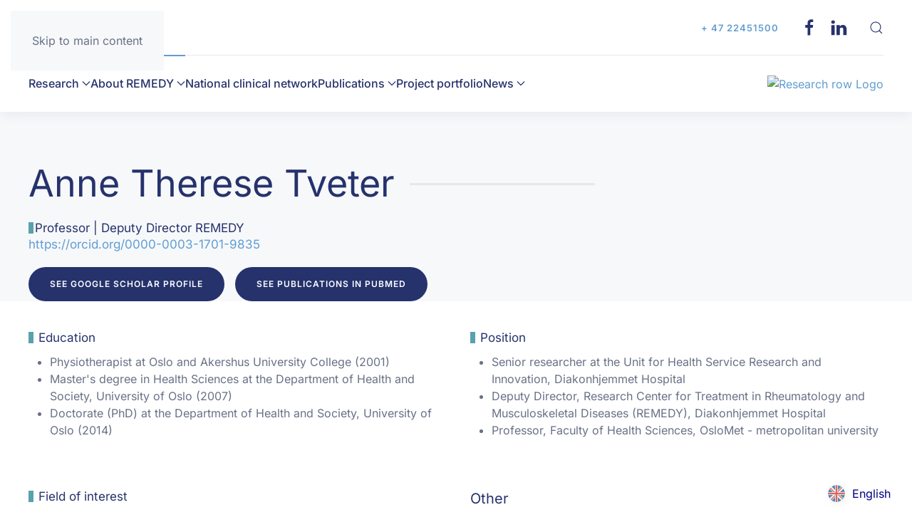

--- FILE ---
content_type: text/html; charset=utf-8
request_url: https://en.remedy-senter.no/team/anne-therese-tveter
body_size: 210349
content:
<!DOCTYPE html><html lang="en" dir="ltr"><head>
        <meta charset="utf-8">
	<meta name="author" content="Dag Brekke">
	<meta name="viewport" content="width=device-width, initial-scale=1">
	<meta name="generator" content="Joomla! - Open Source Content Management">
	<title>Anne Therese Tveter</title>
	<link href="https://remedy-senter.no/index.php?option=com_finder&amp;view=search&amp;format=opensearch&amp;Itemid=101" rel="search" title="OpenSearch REMEDY Center" type="application/opensearchdescription+xml">

                <link rel="icon" href="https://remedy-senter.no/images/logo/rose_96.png" sizes="any">
                        <link rel="icon" href="https://remedy-senter.no/images/logo/remedy-senter-rose.svg" type="image/svg+xml">
                        <link rel="apple-touch-icon" href="https://remedy-senter.no/images/logo/rose_180.png">
                <link href="https://en.remedy-senter.no/media/vendor/joomla-custom-elements/css/joomla-alert.min.css" rel="stylesheet">
	<link href="https://en.remedy-senter.no/media/system/css/joomla-fontawesome.min.css" rel="preload" as="style" onload="this.onload=null;this.rel=&apos;stylesheet&apos;">
	<link href="https://en.remedy-senter.no/templates/yootheme/css/theme.9.css" rel="stylesheet">
	<link href="https://en.remedy-senter.no/media/plg_system_jcepro/site/css/content.min.css" rel="stylesheet">

        <script src="https://en.remedy-senter.no/media/vendor/jquery/js/jquery.min.js"></script>
	<script src="https://en.remedy-senter.no/media/legacy/js/jquery-noconflict.min.js"></script>
	<script src="https://en.remedy-senter.no/media/vendor/awesomplete/js/awesomplete.min.js" defer></script>
	<script type="application/json" class="joomla-script-options new">{"joomla.jtext":{"JLIB_JS_AJAX_ERROR_OTHER":"Det oppstod en feil under henting av JSON-data: HTTP %s statuskode.","JLIB_JS_AJAX_ERROR_PARSE":"En analysefeil oppstod under behandlingen av følgende JSON-data:<br><code style=\"color:inherit;white-space:pre-wrap;padding:0;margin:0;border:0;background:inherit;\">%s<\/code>","ERROR":"Feil","MESSAGE":"Melding","NOTICE":"Merknad","WARNING":"Advarsel","JCLOSE":"Lukk","JOK":"OK","JOPEN":"Åpen"},"finder-search":{"url":"\/index.php?option=com_finder&amp;task=suggestions.suggest&amp;format=json&amp;tmpl=component&amp;Itemid=101"},"system.paths":{"root":"","rootFull":"https:\/\/remedy-senter.no\/","base":"","baseFull":"https:\/\/remedy-senter.no\/"},"csrf.token":"2c902a02642d1c65945cc9cda12a3ec6"}</script>
	<script src="https://en.remedy-senter.no/media/system/js/core.min.js"></script>
	<script src="https://en.remedy-senter.no/media/vendor/webcomponentsjs/js/webcomponents-bundle.min.js" nomodule defer></script>
	<script src="https://en.remedy-senter.no/media/com_finder/js/finder.min.js" type="module"></script>
	<script src="https://en.remedy-senter.no/media/system/js/joomla-hidden-mail.min.js" type="module"></script>
	<script src="https://en.remedy-senter.no/media/system/js/messages.min.js" type="module"></script>
	<script src="https://en.remedy-senter.no/templates/yootheme/assets/site/js/consent.js" type="module"></script>
	<script src="https://en.remedy-senter.no/templates/yootheme/vendor/assets/uikit/dist/js/uikit.min.js"></script>
	<script src="https://en.remedy-senter.no/templates/yootheme/vendor/assets/uikit/dist/js/uikit-icons-union-dental.min.js"></script>
	<script src="https://en.remedy-senter.no/templates/yootheme/assets/site/js/theme.js"></script>
	<script src="https://en.remedy-senter.no/plugins/system/cristingridyootheme/yootheme/modules/cristingrid/assets/js/cristingrid.js"></script>
	<script type="application/ld+json">{"@context":"https://schema.org","@graph":[{"@type":"Organization","@id":"https://remedy-senter.no/#/schema/Organization/base","name":"REMEDY-senter","url":"https://en.remedy-senter.no/"},{"@type":"WebSite","@id":"https://remedy-senter.no/#/schema/WebSite/base","url":"https://en.remedy-senter.no/","name":"REMEDY Center","publisher":{"@id":"https://remedy-senter.no/#/schema/Organization/base"},"potentialAction":{"@type":"SearchAction","target":"https://remedy-senter.no/hjem?q={search_term_string}","query-input":"required name=search_term_string"}},{"@type":"WebPage","@id":"https://remedy-senter.no/#/schema/WebPage/base","url":"https://en.remedy-senter.no/team/anne-therese-tveter","name":"Anne Therese Tveter","isPartOf":{"@id":"https://remedy-senter.no/#/schema/WebSite/base"},"about":{"@id":"https://remedy-senter.no/#/schema/Organization/base"},"inLanguage":"en"},{"@type":"Article","@id":"https://remedy-senter.no/#/schema/com_content/article/37","name":"Anne Therese Tveter","headline":"Anne Therese Tveter","inLanguage":"en","isPartOf":{"@id":"https://remedy-senter.no/#/schema/WebPage/base"}}]}</script>
	<script>window.yootheme ||= {}; yootheme.consent = {"type":"optin","banner_layout":"notification-bottom-right","categories":{"functional":[],"preferences":["openstreetmap"]}};</script>
	<script>window.yootheme ||= {}; yootheme.theme = {"i18n":{"close":{"label":"Close"},"totop":{"label":"Back to top"},"marker":{"label":"Open"},"navbarToggleIcon":{"label":"\u00c5pne meny"},"paginationPrevious":{"label":"Previous page"},"paginationNext":{"label":"Neste side"},"searchIcon":{"toggle":"Open Search","submit":"Submit Search"},"slider":{"next":"Next slide","previous":"Previous slide","slideX":"Slide %s","slideLabel":"%s of %s"},"slideshow":{"next":"Next slide","previous":"Previous slide","slideX":"Slide %s","slideLabel":"%s of %s"},"lightboxPanel":{"next":"Next slide","previous":"Previous slide","slideLabel":"%s of %s","close":"Close"}}};</script>
	<script data-preview="diff">UIkit.icon.add({"fa6-solid--phone-flip":"<svg xmlns=\"http:\/\/www.w3.org\/2000\/svg\" viewBox=\"0 0 512 512\" width=\"20\" height=\"20\"><path d=\"M347.1 24.6c7.7-18.6 28-28.5 47.4-23.2l88 24C499.9 30.2 512 46 512 64c0 247.4-200.6 448-448 448-18 0-33.8-12.1-38.6-29.5l-24-88c-5.3-19.4 4.6-39.7 23.2-47.4l96-40c16.3-6.8 35.2-2.1 46.3 11.6l40.4 49.3c70.4-33.3 127.4-90.3 160.7-160.7L318.7 167c-13.7-11.2-18.4-30-11.6-46.3l40-96z\"\/><\/svg>","fa6-solid--house-chimney":"<svg xmlns=\"http:\/\/www.w3.org\/2000\/svg\" viewBox=\"0 0 576 512\" width=\"20\" height=\"20\"><path d=\"M543.8 287.6c17 0 32-14 32-32.1 1-9-3-17-11-24L512 185V64c0-17.7-14.3-32-32-32h-32c-17.7 0-32 14.3-32 32v36.7L309.5 7c-6-5-14-7-21-7s-15 1-22 8L10 231.5c-7 7-10 15-10 24 0 18 14 32.1 32 32.1h32v69.7c-.1.9-.1 1.8-.1 2.8V472c0 22.1 17.9 40 40 40h16c1.2 0 2.4-.1 3.6-.2 1.5.1 3 .2 4.5.2h56c22.1 0 40-17.9 40-40v-88c0-17.7 14.3-32 32-32h64c17.7 0 32 14.3 32 32v88c0 22.1 17.9 40 40 40h56.5c1.4 0 2.8 0 4.2-.1 1.1.1 2.2.1 3.3.1h16c22.1 0 40-17.9 40-40v-16.2c.3-2.6.5-5.3.5-8.1l-.7-160.2h32z\"\/><\/svg>","fa6-solid--envelope":"<svg xmlns=\"http:\/\/www.w3.org\/2000\/svg\" viewBox=\"0 0 512 512\" width=\"20\" height=\"20\"><path d=\"M48 64C21.5 64 0 85.5 0 112c0 15.1 7.1 29.3 19.2 38.4l217.6 163.2c11.4 8.5 27 8.5 38.4 0l217.6-163.2c12.1-9.1 19.2-23.3 19.2-38.4 0-26.5-21.5-48-48-48H48zM0 176v208c0 35.3 28.7 64 64 64h384c35.3 0 64-28.7 64-64V176L294.4 339.2a63.9 63.9 0 01-76.8 0L0 176z\"\/><\/svg>"})</script>
	<script async src="https://static.linguise.com/script-js/switcher.bundle.js?d=pk_njfXr6nJ049XTaBBale2AGLAUTeKLGQW"></script>
	<!-- Google tag (gtag.js) -->
<script async src="https://www.googletagmanager.com/gtag/js?id=G-0EVPNWPGTD"></script>
<script>
  window.dataLayer = window.dataLayer || [];
  function gtag(){dataLayer.push(arguments);}
  gtag('js', new Date());

  gtag('config', 'G-0EVPNWPGTD');
</script>

    </head>
    <body class>

        <div class="uk-hidden-visually uk-notification uk-notification-top-left uk-width-auto">
            <div class="uk-notification-message">
                <a href="#tm-main" class="uk-link-reset">Skip to main content</a>
            </div>
        </div>

        
        
        <div class="tm-page">

                        


<header class="tm-header-mobile uk-hidden@m">


        <div uk-sticky cls-active="uk-navbar-sticky" sel-target=".uk-navbar-container">
    
        <div class="uk-navbar-container">

            <div class="uk-container uk-container-expand">
                <nav class="uk-navbar" uk-navbar="{&quot;align&quot;:&quot;left&quot;,&quot;container&quot;:&quot;.tm-header-mobile &gt; [uk-sticky]&quot;,&quot;boundary&quot;:&quot;.tm-header-mobile .uk-navbar-container&quot;,&quot;target-y&quot;:&quot;.tm-header-mobile .uk-navbar-container&quot;,&quot;dropbar&quot;:true,&quot;dropbar-anchor&quot;:&quot;.tm-header-mobile .uk-navbar-container&quot;,&quot;dropbar-transparent-mode&quot;:&quot;remove&quot;}">

                                        <div class="uk-navbar-left ">

                                                    <a href="https://en.remedy-senter.no/" aria-label="Go home" class="uk-logo uk-navbar-item">
    <img src="https://remedy-senter.no/images/logo/Remedy_text.svg" width="200" height="63" alt="Union Dental"><img class="uk-logo-inverse" src="https://remedy-senter.no/images/logo/Remedy_text_hvit.svg" width="200" height="63" alt="Union Dental"></a>
                        
                        
                        
                    </div>
                    
                    
                                        <div class="uk-navbar-right">

                                                    
                        
                                                    
<div class="uk-navbar-item" id="module-114">

    
    
<div class="uk-grid tm-grid-expand uk-child-width-1-1 uk-margin-remove-vertical uk-visible@s">
    
        
<div class="uk-width-1-1 uk-visible@s">
    
        
            
            
            
                
                    
<div class="uk-h6 uk-visible@s">
    
                <a class="el-link uk-link-heading" href="tel:+4722451500">        
                    + 47 22 45 15 00        
                </a>        
    
</div>
                
            
        
    
</div>
    
</div>
</div>


    <a class="uk-navbar-toggle" id="module-tm-6" href="#search-tm-6-search" uk-search-icon uk-toggle></a>

    <div uk-modal id="search-tm-6-search" class="uk-modal">
        <div class="uk-modal-dialog uk-modal-body">

            
            
                <form id="search-tm-6" action="https://en.remedy-senter.no/hjem" method="get" role="search" class="uk-search js-finder-searchform uk-width-1-1 uk-search-medium"><span uk-search-icon></span><input name="q" class="js-finder-search-query uk-search-input" placeholder="Search" required aria-label="Search" type="search" autofocus></form>
                
            
        </div>
    </div>

<a uk-toggle href="#tm-dialog-mobile" class="uk-navbar-toggle">

        
        <div uk-navbar-toggle-icon></div>

        
    </a>
                        
                    </div>
                    
                </nav>
            </div>

        </div>

        </div>
    



    
    
        <div id="tm-dialog-mobile" class="uk-dropbar uk-dropbar-top" uk-drop="{&quot;flip&quot;:&quot;false&quot;,&quot;container&quot;:&quot;.tm-header-mobile &gt; [uk-sticky]&quot;,&quot;target-y&quot;:&quot;.tm-header-mobile .uk-navbar-container&quot;,&quot;mode&quot;:&quot;click&quot;,&quot;target-x&quot;:&quot;.tm-header-mobile .uk-navbar-container&quot;,&quot;stretch&quot;:true,&quot;pos&quot;:&quot;bottom-left&quot;,&quot;bgScroll&quot;:&quot;false&quot;,&quot;animation&quot;:&quot;reveal-top&quot;,&quot;animateOut&quot;:true,&quot;duration&quot;:300,&quot;toggle&quot;:&quot;false&quot;}">

        <div class="tm-height-min-1-1 uk-flex uk-flex-column">

            
                        <div class="uk-margin-auto-bottom">
                
<div class="uk-grid uk-child-width-1-1" uk-grid>    <div>
<div class="uk-panel" id="module-tm-4">

    
    <a href="https://en.remedy-senter.no/" aria-label="Go home" class="uk-logo">
    <img src="https://remedy-senter.no/images/logo/Remedy_text.svg" width="388" height="123" alt="Union Dental"></a>
</div>
</div>    <div>
<div class="uk-panel" id="module-menu-dialog-mobile">

    
    
<ul class="uk-nav uk-nav-secondary uk-nav-divider uk-nav-accordion" uk-nav="targets: &gt; .js-accordion">
    
	<li class="item-181 js-accordion uk-parent"><a href>Research <span uk-nav-parent-icon></span></a>
	<ul class="uk-nav-sub">

		<li class="item-182"><a href="https://en.remedy-senter.no/forskning/wp1">WP1: Optimized medical interventions</a></li>
		<li class="item-183"><a href="https://en.remedy-senter.no/forskning/wp2">WP2: Phenotyping for personalized medicine</a></li>
		<li class="item-184"><a href="https://en.remedy-senter.no/forskning/wp3">WP3: Pain mechanisms and management</a></li>
		<li class="item-185"><a href="https://en.remedy-senter.no/forskning/wp4">WP4: Managing comorbidities</a></li>
		<li class="item-186"><a href="https://en.remedy-senter.no/forskning/wp5">WP5: Innovative approaches to remote care</a></li>
		<li class="item-187"><a href="https://en.remedy-senter.no/forskning/wp6">WP6: Dechiphering long-term outcomes </a></li>
		<li class="item-188"><a href="https://en.remedy-senter.no/forskning/wp7">WP7: Empowering the individual</a></li>
		<li class="item-189"><a href="https://en.remedy-senter.no/forskning/klinisk-utprovingsenhet">Clinical trial unit</a></li>
		<li class="item-190"><a href="https://en.remedy-senter.no/forskning/program-for-unge-forskere">Program for young researchers</a></li>
		<li class="item-440"><a href="https://reconnect-nettverk.no/">RECONNECT</a></li>
		<li class="item-441"><a href="https://revmabok.no/">REV BOOK</a></li></ul></li>
	<li class="item-191 js-accordion uk-parent"><a href>About REMEDY <span uk-nav-parent-icon></span></a>
	<ul class="uk-nav-sub">

		<li class="item-192"><a href="https://en.remedy-senter.no/hvem-er-vi">Our coworkers</a></li>
		<li class="item-199"><a href="https://en.remedy-senter.no/brukermedvirkning-i-forskning">User participation in research</a></li>
		<li class="item-193"><a href="https://en.remedy-senter.no/organisering">Organization of REMEDY</a></li>
		<li class="item-194"><a href="https://en.remedy-senter.no/vare-partnere">Our partners</a></li>
		<li class="item-195"><a href="https://en.remedy-senter.no/finansierinig">Financing</a></li>
		<li class="item-196"><a href="https://en.remedy-senter.no/arsrapport-2023">Annual reports</a></li>
		<li class="item-197"><a href="https://en.remedy-senter.no/kontakt-oss">Contact Us</a></li></ul></li>
	<li class="item-198"><a href="https://en.remedy-senter.no/nasjonalt-klinisk-nettverk">National clinical network</a></li>
	<li class="item-200"><a href="https://en.remedy-senter.no/publikasjoner">Publications</a></li>
	<li class="item-201"><a href="https://en.remedy-senter.no/prosjekt">Project portfolio</a></li>
	<li class="item-202"><a href="https://en.remedy-senter.no/aktuelt/">News</a></li></ul>

</div>
</div></div>
            </div>
            
                        <div class="uk-grid-margin">
                
<div class="uk-panel" id="module-115">

    
    
<div class="uk-grid-margin uk-grid tm-grid-expand uk-child-width-1-1">
    
        
<div class="uk-width-1-1">
    
        
            
            
            
                
                    
<div class="uk-margin" uk-scrollspy="target: [uk-scrollspy-class];">    <ul class="uk-child-width-auto uk-grid-small uk-flex-inline uk-flex-middle" uk-grid>
            <li class="el-item">
<a class="el-link uk-icon-link" href="https://www.facebook.com/revmatologiskrehabilitering/" target="_blank"><span uk-icon="icon: facebook; width: 26; height: 26;"></span></a></li>
            <li class="el-item">
<a class="el-link uk-icon-link" href="https://www.linkedin.com/company/remedy-center-for-treatment-of-rheumatic-and-musculoskeletal-diseases/" target="_blank"><span uk-icon="icon: linkedin; width: 26; height: 26;"></span></a></li>
            <li class="el-item">
<a class="el-link uk-icon-link" href="https://www.yelp.com" target="_blank"><span uk-icon="icon: yelp; width: 26; height: 26;"></span></a></li>
    
    </ul></div>
                
            
        
    
</div>
    
</div>
</div>

            </div>
            
        </div>

    </div>
    

</header>




<header class="tm-header uk-visible@m">






        <div class="tm-headerbar-default tm-headerbar tm-headerbar-top">
        <div class="uk-container uk-container-large">

                        <div class="uk-grid uk-grid-medium uk-child-width-auto uk-flex-middle">
                <div class>
            
                                        <a href="https://en.remedy-senter.no/" aria-label="Go home" class="uk-logo">
    <img src="https://remedy-senter.no/images/logo/Remedy_text.svg" width="300" height="95" alt="Union Dental"><img class="uk-logo-inverse" src="https://remedy-senter.no/images/logo/Remedy_text_hvit.svg" width="300" height="95" alt="Union Dental"></a>
                    
                            </div>
                <div class="uk-margin-auto-left">

                    <div class="uk-grid-medium uk-child-width-auto uk-flex-middle" uk-grid><div>
<div class="uk-panel" id="module-112">

    
    
<div class="uk-grid-margin uk-grid tm-grid-expand uk-grid-column-medium" uk-grid>
    
        
<div class="uk-grid-item-match uk-flex-middle uk-width-auto">
    
        
            
            
                        <div class="uk-panel uk-width-1-1">            
                
                    
<div class="uk-h6">
    
                <a class="el-link uk-link-heading" href="tel:+5551234678">        
                    </a><a href="tel:4722451500">+ 47 22451500</a>        
                        
    
</div>
                
                        </div>            
        
    
</div>
<div class="uk-grid-item-match uk-flex-middle uk-width-auto">
    
        
            
            
                        <div class="uk-panel uk-width-1-1">            
                
                    
<div class="uk-margin" uk-scrollspy="target: [uk-scrollspy-class];">    <ul class="uk-child-width-auto uk-grid-small uk-flex-inline uk-flex-middle" uk-grid>
            <li class="el-item">
<a class="el-link uk-icon-link" href="https://www.facebook.com/revmatologiskrehabilitering/" target="_blank"><span uk-icon="icon: facebook; width: 26; height: 26;"></span></a></li>
            <li class="el-item">
<a class="el-link uk-icon-link" href="https://www.linkedin.com/company/remedy-center-for-treatment-of-rheumatic-and-musculoskeletal-diseases/" target="_blank"><span uk-icon="icon: linkedin; width: 26; height: 26;"></span></a></li>
    
    </ul></div>
                
                        </div>            
        
    
</div>
    
</div>
</div>
</div><div>
<div class="uk-panel" id="module-tm-5">

    
    

    <a class="uk-search-toggle uk-display-block" href="#search-tm-5-search" uk-search-icon uk-toggle></a>

    <div uk-modal id="search-tm-5-search" class="uk-modal">
        <div class="uk-modal-dialog uk-modal-body">

            
            
                <form id="search-tm-5" action="https://en.remedy-senter.no/hjem" method="get" role="search" class="uk-search js-finder-searchform uk-width-1-1 uk-search-medium"><span uk-search-icon></span><input name="q" class="js-finder-search-query uk-search-input" placeholder="Search" required aria-label="Search" type="search" autofocus></form>
                
            
        </div>
    </div>


</div>
</div></div>

                </div>
            </div>
            
        </div>
    </div>
    
    
                <div uk-sticky media="@m" cls-active="uk-navbar-sticky" sel-target=".uk-navbar-container">
        
            <div class="uk-navbar-container">

                <div class="uk-container uk-container-large">
                    <nav class="uk-navbar uk-flex-auto" uk-navbar="{&quot;align&quot;:&quot;left&quot;,&quot;container&quot;:&quot;.tm-header &gt; [uk-sticky]&quot;,&quot;boundary&quot;:&quot;.tm-header .uk-navbar-container&quot;,&quot;target-y&quot;:&quot;.tm-header .uk-navbar-container&quot;,&quot;dropbar&quot;:true,&quot;delay-hide&quot;:&quot;200&quot;,&quot;dropbar-anchor&quot;:&quot;.tm-header .uk-navbar-container&quot;,&quot;dropbar-transparent-mode&quot;:&quot;remove&quot;}">

                                                <div class="uk-navbar-left ">

                                                        
<ul class="uk-navbar-nav">
    
	<li class="item-112 uk-parent"><a role="button">Research <span uk-navbar-parent-icon></span></a>
	<div class="uk-drop uk-navbar-dropdown" mode="click" pos="bottom-left" stretch="x" boundary-x=".tm-header .uk-navbar">
<div class="uk-grid-margin-large uk-grid tm-grid-expand uk-grid-large uk-child-width-1-1 uk-visible@l">
    
        
<div class="uk-dark uk-width-1-1 uk-visible@l">
    
        
            
            
            
                
                    
<div class="uk-margin-remove-vertical uk-visible@l">
        <div class="uk-child-width-expand" uk-grid>    
    
                <div>
        
        <ul class="uk-margin-remove-bottom uk-nav uk-nav-secondary">                                <li class="el-item ">
<a class="el-link" href="https://en.remedy-senter.no/forskning/wp1">
    
        <div class="uk-grid uk-grid-small uk-child-width-expand uk-flex-nowrap">            <div class="uk-width-auto"><img class="el-image" src="https://remedy-senter.no/images/ikon/WorkPackage1_Icon.svg" alt loading="lazy" width="50" height="50"></div>            <div>
                WP1: Optimized medical interventions                <div class="uk-nav-subtitle">Conduct high-quality clinical studies</div>            </div>
        </div>
    
</a></li>
                                            <li class="el-item ">
<a class="el-link" href="https://en.remedy-senter.no/forskning/wp2">
    
        <div class="uk-grid uk-grid-small uk-child-width-expand uk-flex-nowrap">            <div class="uk-width-auto"><img class="el-image" src="https://remedy-senter.no/images/ikon/WorkPackage2_Icon.svg" alt loading="lazy" width="50" height="50"></div>            <div>
                WP2: Phenotyping for personalized medicine                <div class="uk-nav-subtitle">Identifying biomarkers and genetic/epigenetic markers</div>            </div>
        </div>
    
</a></li>
                                            <li class="el-item ">
<a class="el-link" href="https://en.remedy-senter.no/forskning/wp3">
    
        <div class="uk-grid uk-grid-small uk-child-width-expand uk-flex-nowrap">            <div class="uk-width-auto"><img class="el-image" src="https://remedy-senter.no/images/ikon/WorkPackage3_Icon.svg" alt loading="lazy" width="50" height="50"></div>            <div>
                WP3: Pain mechanisms and management                <div class="uk-nav-subtitle">Better understand underlying pain mechanisms</div>            </div>
        </div>
    
</a></li>
                                            <li class="el-item ">
<a class="el-link" href="https://en.remedy-senter.no/forskning/wp4">
    
        <div class="uk-grid uk-grid-small uk-child-width-expand uk-flex-nowrap">            <div class="uk-width-auto"><img class="el-image" src="https://remedy-senter.no/images/ikon/WorkPackage4_Icon.svg" alt loading="lazy" width="50" height="50"></div>            <div>
                WP4: Managing comorbidities                <div class="uk-nav-subtitle">Develop and evaluate strategies to detect, treat and prevent comorbidity</div>            </div>
        </div>
    
</a></li>
                            </ul>
                </div>
        
    
                <div>
        
        <ul class="uk-margin-remove-bottom uk-nav uk-nav-secondary">                                <li class="el-item ">
<a class="el-link" href="https://en.remedy-senter.no/forskning/wp5">
    
        <div class="uk-grid uk-grid-small uk-child-width-expand uk-flex-nowrap">            <div class="uk-width-auto"><img class="el-image" src="https://remedy-senter.no/images/ikon/WorkPackage5_Icon.svg" alt loading="lazy" width="50" height="50"></div>            <div>
                WP5: Innovative approaches to remote care                <div class="uk-nav-subtitle">Develop and investigate user-friendliness, effectiveness and cost-effectiveness</div>            </div>
        </div>
    
</a></li>
                                            <li class="el-item ">
<a class="el-link" href="https://en.remedy-senter.no/forskning/wp6">
    
        <div class="uk-grid uk-grid-small uk-child-width-expand uk-flex-nowrap">            <div class="uk-width-auto"><img class="el-image" src="https://remedy-senter.no/images/ikon/WorkPackage6_Icon.svg" alt loading="lazy" width="50" height="50"></div>            <div>
                WP6: Dechiphering long-term outcomes                 <div class="uk-nav-subtitle">Investigate long-term effects, work participation and health economic consequences</div>            </div>
        </div>
    
</a></li>
                                            <li class="el-item ">
<a class="el-link" href="https://en.remedy-senter.no/forskning/wp7">
    
        <div class="uk-grid uk-grid-small uk-child-width-expand uk-flex-nowrap">            <div class="uk-width-auto"><img class="el-image" src="https://remedy-senter.no/images/ikon/WorkPackage7_Icon.svg" alt loading="lazy" width="50" height="50"></div>            <div>
                WP7: Empowering the individual                <div class="uk-nav-subtitle">Investigate health literacy, compliance with treatment and eHealth strategies</div>            </div>
        </div>
    
</a></li>
                                            <li class="el-item ">
<a class="el-link" href="https://en.remedy-senter.no/forskning/klinisk-utprovingsenhet">
    
        <img class="el-image uk-margin-xsmall-right" src="https://remedy-senter.no/images/logo/remedy-senter-rose.svg" alt loading="lazy" width="50" height="50">
                    Clinical trial unit        
    
</a></li>
                            </ul>
                </div>
        
    
                <div>
        
        <ul class="uk-margin-remove-bottom uk-nav uk-nav-secondary">                                <li class="el-item ">
<a class="el-link" href="https://en.remedy-senter.no/forskning/program-for-unge-forskere">
    
        <img class="el-image uk-margin-xsmall-right" src="https://remedy-senter.no/images/logo/remedy-senter-rose.svg" alt loading="lazy" width="50" height="50">
                    Program for Young Researchers (YRP)        
    
</a></li>
                                            <li class="el-item ">
<a class="el-link" href="https://en.remedy-senter.no/remedy-utenlandsstipend">
    
        <picture><source type="image/webp" srcset="https://remedy-senter.no/media/yootheme/cache/10/10e4d378.webp 100w" sizes="(min-width: 50px) 50px"><img class="el-image uk-margin-xsmall-right" src="https://remedy-senter.no/media/yootheme/cache/84/84a062b8.png" alt loading="lazy" width="50" height="50"></picture>
                    REMEDY Foreign scholarship        
    
</a></li>
                                            <li class="el-item ">
<a class="el-link" href="https://reconnect-nettverk.no/">
    
        <picture><source type="image/webp" srcset="https://remedy-senter.no/media/yootheme/cache/73/730ed4ae.webp 100w" sizes="(min-width: 50px) 50px"><img class="el-image uk-margin-xsmall-right" src="https://remedy-senter.no/media/yootheme/cache/f5/f5710c6c.png" alt loading="lazy" width="50" height="64"></picture>
                    RECONNECT research network in HS&#xD8;        
    
</a></li>
                                            <li class="el-item ">
<a class="el-link" href="https://revmabok.no">
    
        <img class="el-image uk-margin-xsmall-right" src="https://remedy-senter.no/images/revmabok1_300.png" alt loading="lazy" width="50">
                    REVMABOK.NO        
    
</a></li>
                            </ul>
                </div>
        
    
        </div>    
</div>
                
            
        
    
</div>
    
</div></div></li>
	<li class="item-108 uk-active uk-parent"><a role="button">About REMEDY <span uk-navbar-parent-icon></span></a>
	<div class="uk-drop uk-navbar-dropdown" mode="click" pos="bottom-left" style="width: 1000px;">
<div class="uk-grid-margin uk-grid tm-grid-expand uk-child-width-1-1">
    
        
<div class="uk-width-1-1">
    
        
            
            
            
                
                    
<div>
        <div class="uk-child-width-expand" uk-grid>    
    
                <div>
        
        <ul class="uk-margin-remove-bottom uk-nav uk-nav-secondary">                                <li class="el-item ">
<a class="el-link" href="https://en.remedy-senter.no/hvem-er-vi">
    
        <img class="el-image uk-margin-xsmall-right" src="https://remedy-senter.no/images/logo/remedy-senter-rose.svg" alt loading="lazy" width="40" height="40">
                    People associated with the centre        
    
</a></li>
                                            <li class="el-item ">
<a class="el-link" href="https://en.remedy-senter.no/brukermedvirkning-i-forskning">
    
        <img class="el-image uk-margin-xsmall-right" src="https://remedy-senter.no/images/logo/remedy-senter-rose.svg" alt loading="lazy" width="40" height="40">
                    User participation in research        
    
</a></li>
                                            <li class="el-item ">
<a class="el-link" href="https://en.remedy-senter.no/organisering">
    
        <img class="el-image uk-margin-xsmall-right" src="https://remedy-senter.no/images/logo/remedy-senter-rose.svg" alt loading="lazy" width="40" height="40">
                    Organization of REMEDY        
    
</a></li>
                            </ul>
                </div>
        
    
                <div>
        
        <ul class="uk-margin-remove-bottom uk-nav uk-nav-secondary">                                <li class="el-item ">
<a class="el-link" href="https://en.remedy-senter.no/vare-partnere">
    
        <img class="el-image uk-margin-xsmall-right" src="https://remedy-senter.no/images/logo/remedy-senter-rose.svg" alt loading="lazy" width="40" height="40">
                    Our partners        
    
</a></li>
                                            <li class="el-item ">
<a class="el-link" href="https://en.remedy-senter.no/finansierinig">
    
        <img class="el-image uk-margin-xsmall-right" src="https://remedy-senter.no/images/logo/remedy-senter-rose.svg" alt loading="lazy" width="40" height="40">
                    Financing        
    
</a></li>
                            </ul>
                </div>
        
    
                <div>
        
        <ul class="uk-margin-remove-bottom uk-nav uk-nav-secondary">                                <li class="el-item ">
<a class="el-link" href="https://en.remedy-senter.no/arsrapport-2023">
    
        <img class="el-image uk-margin-xsmall-right" src="https://remedy-senter.no/images/logo/remedy-senter-rose.svg" alt loading="lazy" width="40" height="40">
                    Annual reports        
    
</a></li>
                                            <li class="el-item ">
<a class="el-link" href="https://en.remedy-senter.no/kontakt-oss">
    
        <img class="el-image uk-margin-xsmall-right" src="https://remedy-senter.no/images/logo/remedy-senter-rose.svg" alt loading="lazy" width="40" height="40">
                    Contact Us        
    
</a></li>
                            </ul>
                </div>
        
    
        </div>    
</div><div class="uk-panel uk-text-primary uk-column-1-2@m uk-column-1-1@s uk-margin"><p style="text-align: left;">The REMEDY Center will ensure research that provides better treatment in rheumatology and musculoskeletal diseases, with great significance for individuals and society.</p>
<p style="text-align: left;">The purpose of REMEDY is to develop excellent treatments and treatment strategies in rheumatology and musculoskeletal diseases through a broad approach to the research field.</p>
<p style="text-align: left;">Our ambition is to conduct clinical studies with the potential to change clinical practice.</p>
<p style="text-align: left;">The center has been established with Diakonhjemmet Hospital as the host institution, together with Oslo University Hospital, the University of Oslo, the Norwegian Rheumatology Association and MAGIC as associated partners.</p></div>
                
            
        
    
</div>
    
</div></div></li>
	<li class="item-110"><a href="https://en.remedy-senter.no/nasjonalt-klinisk-nettverk">National clinical network</a></li>
	<li class="item-117 uk-parent"><a href="https://en.remedy-senter.no/publikasjoner">Publications <span uk-navbar-parent-icon></span></a>
	<div class="uk-drop uk-navbar-dropdown" style="width: 500px;">
<div class="uk-grid-margin uk-grid tm-grid-expand uk-child-width-1-1">
    
        
<div class="uk-width-1-1">
    
        
            
            
            
                
                    
<div>
    
    
        
        <ul class="uk-margin-remove-bottom uk-nav uk-nav-secondary">                                <li class="el-item ">
<a class="el-link" href="https://en.remedy-senter.no/siste-publikasjoner">
    
        <img class="el-image" src="https://remedy-senter.no/images/logo/remedy-senter-rose.svg" alt loading="lazy" width="40" height="40">
                    Latest publications        
    
</a></li>
                            </ul>
        
    
    
</div>
                
            
        
    
</div>
    
</div></div></li>
	<li class="item-162"><a href="https://en.remedy-senter.no/prosjekt">Project portfolio</a></li>
	<li class="item-163 uk-parent"><a href="https://en.remedy-senter.no/aktuelt/">News <span uk-navbar-parent-icon></span></a>
	<div class="uk-drop uk-navbar-dropdown" style="width: 450px;">
<div class="uk-grid-margin uk-grid tm-grid-expand uk-child-width-1-1">
    
        
<div class="uk-width-1-1">
    
        
            
            
            
                
                    
<div>
    
    
        
        <ul class="uk-margin-remove-bottom uk-nav uk-nav-default">                                <li class="el-item uk-active">
<a class="el-link" href="https://en.remedy-senter.no/kurs-og-konferanser">
    
        
                    Courses and conferences        
    
</a></li>
                            </ul>
        
    
    
</div>
                
            
        
    
</div>
    
</div></div></li></ul>

                            
                            
                        </div>
                        
                                                <div class="uk-navbar-right">
                            
<div class="uk-navbar-item" id="module-195">

    
    
<div class="uk-margin-remove-last-child custom"><p><a href="https://en.remedy-senter.no/"><img src="https://remedy-senter.no/images/logo/remedy-senter-rose.svg" alt="Research row Logo " width="50" height="50"></a></p></div>

</div>

                        </div>
                        
                    </nav>
                </div>

            </div>

                </div>
        
    



        <div id="tm-dialog" uk-offcanvas="container: true" mode="slide" flip overlay>
        <div class="uk-offcanvas-bar uk-flex uk-flex-column">

            <button class="uk-offcanvas-close uk-close-large" type="button" uk-close uk-toggle="cls: uk-close-large; mode: media; media: @s"></button>

                        <div class="uk-margin-auto-bottom tm-height-expand">
                
<div class="uk-panel" id="module-tm-3">

    
    <a href="https://en.remedy-senter.no/" aria-label="Go home" class="uk-logo">
    <img src="https://remedy-senter.no/images/logo/Remedy_text.svg" width="388" height="123" alt="Union Dental"></a>
</div>

            </div>
            
            
        </div>
    </div>
    
    
    


</header>

            
            

            <main id="tm-main">

                
                <div id="system-message-container" aria-live="polite"></div>

                <!-- Builder #page -->
<div class="uk-section-muted uk-section uk-section-medium-top uk-padding-remove-bottom">
    
        
        
        
            
                                <div class="uk-container uk-container-large">                
                    
<div class="uk-grid tm-grid-expand uk-grid-small uk-margin-small" uk-grid>
    
        
<div class="uk-grid-item-match uk-flex-middle uk-width-2-3@m uk-flex-first@m">
    
        
            
            
                        <div class="uk-panel uk-width-1-1">            
                
                    
<h1 class="uk-heading-small uk-heading-line">
        <span>    
        
                    Anne Therese Tveter        
        
        </span>    
</h1>
<div class="uk-h5 uk-heading-bullet uk-margin-remove-vertical">Professor | Deputy Director REMEDY<br>
 <a href="https://orcid.org/0000-0003-1701-9835" target="_blank" rel="noopener">https://orcid.org/0000-0003-1701-9835</a>        
        
    
</div>
<div class="uk-margin">
        <div class="uk-flex-middle uk-grid-small uk-child-width-auto" uk-grid>    
    
                <div class="el-item">
        
        
<a class="el-content uk-button uk-button-primary" href="https://scholar.google.com/citations?user=C9cBDLoAAAAJ&amp;hl=no" target="_blank">
    
        See Google Scholar profile    
    
</a>


                </div>
        
    
                <div class="el-item">
        
        
<a class="el-content uk-button uk-button-primary" href="https://pubmed.ncbi.nlm.nih.gov/?term=tveter+at&amp;sort=date&amp;size=100" target="_blank">
    
        See publications in PubMed    
    
</a>


                </div>
        
    
        </div>    
</div>

                
                        </div>            
        
    
</div>
<div class="uk-grid-item-match uk-flex-bottom uk-width-1-3@m uk-flex-first">
    
        
            
            
                        <div class="uk-panel uk-width-1-1">            
                
                    
<div class="uk-margin-small uk-text-right@m" uk-parallax="y: -70,0; easing: 1; media: @s">
        <picture><source type="image/webp" srcset="https://remedy-senter.no/media/yootheme/cache/aa/aabeb532.webp 401w" sizes="(min-width: 350px) 350px"><img class="el-image uk-border-circle" src="https://remedy-senter.no/media/yootheme/cache/2c/2c5b5629.jpg" alt loading="lazy" width="350" height="350"></picture>    
    
</div>
                
                        </div>            
        
    
</div>
    
</div>
                                </div>                
            
        
    
</div>
<div class="uk-section-default uk-section uk-section-small">
    
        
        
        
            
                                <div class="uk-container">                
                    
<div class="uk-grid-margin uk-grid tm-grid-expand" uk-grid>
    
        
<div class="uk-width-1-2@m">
    
        
            
            
            
                
                    
<h3 class="uk-h5 uk-heading-bullet uk-margin-remove-vertical">
    
        
                    Education        
        
    
</h3><div class="uk-panel uk-margin-small uk-width-xlarge"><ul>
<li>Physiotherapist at Oslo and Akershus University College (2001)</li>
<li>Master&apos;s degree in Health Sciences at the Department of Health and Society, University of Oslo (2007)</li>
<li>Doctorate (PhD) at the Department of Health and Society, University of Oslo (2014)</li>
</ul></div>
                
            
        
    
</div>
<div class="uk-width-1-2@m">
    
        
            
            
            
                
                    
<h3 class="uk-h5 uk-heading-bullet uk-margin-remove-bottom">
    
        
                    Position        
        
    
</h3><div class="uk-panel uk-margin-small uk-width-xlarge"><ul>
<li>Senior researcher at the Unit for Health Service Research and Innovation, Diakonhjemmet Hospital</li>
<li>Deputy Director, Research Center for Treatment in Rheumatology and Musculoskeletal Diseases (REMEDY), Diakonhjemmet Hospital</li>
<li>Professor, Faculty of Health Sciences, OsloMet - metropolitan university</li>
</ul></div>
                
            
        
    
</div>
    
</div>
<div class="uk-grid tm-grid-expand uk-margin-large" uk-grid>
    
        
<div class="uk-width-1-2@m">
    
        
            
            
            
                
                    
<h3 class="uk-h5 uk-heading-bullet uk-margin-remove-vertical">
    
        
                    Field of interest        
        
    
</h3><div class="uk-panel uk-margin-small uk-width-xlarge"><ul>
<li>Osteoarthritis</li>
<li>Rheumatology</li>
<li>Musculoskeletal diseases</li>
<li>eHealth</li>
<li>Digital home monitoring (DHO)</li>
<li>Physical activity</li>
<li>Physical form</li>
<li>Randomized controlled trials</li>
<li>Method studies</li>
</ul></div>
                
            
        
    
</div>
<div class="uk-width-1-2@m">
    
        
            
            
            
                
                    
<h3 class="uk-h4 uk-margin-remove-bottom">
    
        
                    Other        
        
    
</h3><div class="uk-panel uk-margin"><ul>
<li>Co-leader of work package 5 in REMEDY (Strategies for digital follow-up)</li>
<li>Co-leader of work package 7 in REMEDY (Coping and participation)</li>
</ul></div>
                
            
        
    
</div>
    
</div>
                                </div>                
            
        
    
</div>
<div class="uk-section-default uk-section uk-section-small">
    
        
        
        
            
                                <div class="uk-container">                
                    
<div class="uk-grid-margin uk-grid tm-grid-expand uk-child-width-1-1">
    
        
<div class="uk-width-1-1@m">
    
        
            
            
            
                
                    <hr class="uk-divider-small">
                
            
        
    
</div>
    
</div>
<div class="uk-container uk-container-large uk-margin-medium">
        <div class="uk-grid tm-grid-expand uk-grid-column-medium" uk-grid>    
        
<div class="uk-width-1-2@s uk-width-1-4@m">
    
        
            
            
            
                
                    
<div class="uk-margin uk-text-center">
        <span uk-icon="icon: telegram; width: 60; height: 60;"></span>    
</div>
<h1 class="uk-h5 uk-margin-remove-vertical uk-text-center">
    
        
                    Email        
        
    
</h1><div class="uk-panel uk-margin-small"><p style="text-align: center;"><joomla-hidden-mail is-link="1" is-email="1" first="YS50LnR2ZXRlcg==" last="bWVkaXNpbi51aW8ubm8=" text="YS50LnR2ZXRlckBtZWRpc2luLnVpby5ubw==" base>This email address is protected from programs that collect email addresses. You need JavaScript enabled to view it. </joomla-hidden-mail></p></div>
                
            
        
    
</div>
<div class="uk-width-1-2@s uk-width-1-4@m">
    
        
            
            
            
                
                    
<div class="uk-margin uk-text-center">
        <span uk-icon="icon: fa6-solid--phone-flip; width: 60; height: 60;"></span>    
</div>
<h1 class="uk-h5 uk-margin-remove-vertical uk-text-center">
    
        
                    Telephone        
        
    
</h1><div class="uk-panel uk-margin-small uk-text-center"><p><a href="tel:+4791115550">+47 91115550</a></p></div>
                
            
        
    
</div>
<div class="uk-width-1-2@s uk-width-1-4@m">
    
        
            
            
            
                
                    
<div class="uk-margin uk-text-center">
        <span uk-icon="icon: fa6-solid--house-chimney; width: 60; height: 60;"></span>    
</div>
<h1 class="uk-h5 uk-margin-remove-vertical uk-text-center">
    
        
                    visiting address        
        
    
</h1><div class="uk-panel uk-margin-small uk-text-center"><p>Diakonhjemmet Hospital<br> Diakonveien 12<br> 0370 Oslo</p></div>
                
            
        
    
</div>
<div class="uk-width-1-2@s uk-width-1-4@m">
    
        
            
            
            
                
                    
<div class="uk-margin uk-text-center">
        <span uk-icon="icon: fa6-solid--envelope; width: 60; height: 60;"></span>    
</div>
<h1 class="uk-h5 uk-margin-remove-vertical uk-text-center">
    
        
                    Postal address        
        
    
</h1><div class="uk-panel uk-margin-small uk-text-center"><p>Diakohjemmet hospital<br> PO Box 23 Vinderen<br> 0319 Oslo</p></div>
                
            
        
    
</div>
        </div>    
</div>
                                </div>                
            
        
    
</div>
<div class="uk-section-default uk-section uk-section-small-top uk-padding-remove-bottom">
    
        
        
        
            
                                <div class="uk-container uk-container-large">                
                    
<div class="uk-grid-margin uk-grid tm-grid-expand uk-child-width-1-1">
    
        
<div class="uk-width-1-1">
    
        
            
            
            
                
                    
<h1 class="uk-h1 uk-heading-line uk-text-left">
        <span>    
        
                    Projects        
        
        </span>    
</h1>
                
            
        
    
</div>
    
</div>
                                </div>                
            
        
    
</div>
<div class="uk-section-default uk-section uk-section-xsmall">
    
        
        
        
            
                                <div class="uk-container uk-container-large">                
                    
<div class="uk-grid tm-grid-expand uk-grid-collapse" uk-grid>
    
        
<div class="uk-width-1-4@m">
    
        
            
            
            
                
                    
<div class="uk-margin">
        <a class="el-link" href="https://en.remedy-senter.no/project/aktiweb"><picture><source type="image/webp" srcset="https://remedy-senter.no/media/yootheme/cache/11/1179c139.webp 768w, https://remedy-senter.no/media/yootheme/cache/3e/3eb3f0f0.webp 1024w, https://remedy-senter.no/media/yootheme/cache/1e/1e4bd962.webp 1366w, https://remedy-senter.no/media/yootheme/cache/9f/9f62b467.webp 1600w" sizes="(min-width: 1600px) 1600px"><img class="el-image uk-border-rounded" src="https://remedy-senter.no/images/WP/WP7/DSC_1880_1600.jpg" alt loading="lazy" width="1600" height="1068"></picture></a>    
    
</div>
                
            
        
    
</div>
<div class="uk-grid-item-match uk-width-1-2@m">
        <div class="uk-tile-muted uk-tile  uk-tile-xsmall">    
        
            
            
            
                
                    <div class="uk-panel uk-text-meta uk-margin">WP7 - Empowering the individual</div>
<h1 class="uk-h3 uk-heading-bullet uk-margin-remove-top uk-margin-small-bottom">
    
                <a class="el-link uk-link-reset" href="https://en.remedy-senter.no/project/aktiweb">        
                    AktiWeb        
                </a>        
    
</h1><div class="uk-panel uk-margin-small"><p>Active with web-based support</p></div>
                
            
        
        </div>    
</div>
<div class="uk-grid-item-match uk-width-1-4@m">
        <div class="uk-tile-muted uk-tile  uk-tile-xsmall uk-flex uk-flex-bottom">    
        
            
            
                        <div class="uk-panel uk-width-1-1">            
                
                    
<div class="uk-margin uk-text-center">
        <img class="el-image" src="https://remedy-senter.no/images/ikon/WorkPackage7_Icon.svg" alt loading="lazy" width="70" height="70">    
    
</div><div class="uk-panel uk-margin uk-text-center"><h6>Project Manager:</h6> Anne Therese Tveter</div>
                
                        </div>            
        
        </div>    
</div>
    
</div>
                                </div>                
            
        
    
</div>
<div class="uk-section-default uk-section uk-section-xsmall">
    
        
        
        
            
                                <div class="uk-container uk-container-large">                
                    
<div class="uk-grid tm-grid-expand uk-grid-collapse" uk-grid>
    
        
<div class="uk-width-1-4@m">
    
        
            
            
            
                
                    
<div class="uk-margin">
        <a class="el-link" href="https://en.remedy-senter.no/project/diagnostic-puzzle"><picture><source type="image/webp" srcset="https://remedy-senter.no/media/yootheme/cache/ad/ad57447b.webp 768w, https://remedy-senter.no/media/yootheme/cache/db/db188d3d.webp 1024w, https://remedy-senter.no/media/yootheme/cache/94/9414b351.webp 1360w" sizes="(min-width: 1360px) 1360px"><img class="el-image uk-border-rounded" src="https://remedy-senter.no/images/WP/WP7/PC_NIC_3350_web.jpg" alt loading="lazy" width="1360" height="907"></picture></a>    
    
</div>
                
            
        
    
</div>
<div class="uk-grid-item-match uk-width-1-2@m">
        <div class="uk-tile-muted uk-tile  uk-tile-xsmall">    
        
            
            
            
                
                    <div class="uk-panel uk-text-meta uk-margin">WP5 - Innovative approaches to remote care </div>
<h1 class="uk-h3 uk-heading-bullet uk-margin-remove-top uk-margin-small-bottom">
    
                <a class="el-link uk-link-reset" href="https://en.remedy-senter.no/project/diagnostic-puzzle">        
                    Diagnostic puzzle        
                </a>        
    
</h1><div class="uk-panel uk-margin-small"><p>Digital coping tools and digital follow-up to support shared choices in the treatment of patients with knee osteoarthritis</p></div>
                
            
        
        </div>    
</div>
<div class="uk-grid-item-match uk-width-1-4@m">
        <div class="uk-tile-muted uk-tile  uk-tile-xsmall uk-flex uk-flex-bottom">    
        
            
            
                        <div class="uk-panel uk-width-1-1">            
                
                    
<div class="uk-margin uk-text-center">
        <picture><source type="image/webp" srcset="https://remedy-senter.no/media/yootheme/cache/ac/ac290242.webp 195w" sizes="(min-width: 98px) 98px"><img class="el-image" src="https://remedy-senter.no/media/yootheme/cache/da/dad647bf.png" alt loading="lazy" width="98" height="70"></picture>    
    
</div><div class="uk-panel uk-margin uk-text-center"><h6>Project Manager:</h6> Anne Therese Tveter</div>
                
                        </div>            
        
        </div>    
</div>
    
</div>
                                </div>                
            
        
    
</div>
<div class="uk-section-default uk-section uk-section-xsmall">
    
        
        
        
            
                                <div class="uk-container uk-container-large">                
                    
<div class="uk-grid tm-grid-expand uk-grid-collapse" uk-grid>
    
        
<div class="uk-width-1-4@m">
    
        
            
            
            
                
                    
<div class="uk-margin">
        <a class="el-link" href="https://en.remedy-senter.no/project/digioa"><picture><source type="image/webp" srcset="https://remedy-senter.no/media/yootheme/cache/ef/efe354b5.webp 768w, https://remedy-senter.no/media/yootheme/cache/92/92ed4d40.webp 1024w, https://remedy-senter.no/media/yootheme/cache/f6/f6168610.webp 1366w, https://remedy-senter.no/media/yootheme/cache/99/9910a3f3.webp 1600w" sizes="(min-width: 1600px) 1600px"><img class="el-image uk-border-rounded" src="https://remedy-senter.no/images/WP/WP7/NIC_9213_1600.jpg" alt loading="lazy" width="1600" height="1068"></picture></a>    
    
</div>
                
            
        
    
</div>
<div class="uk-grid-item-match uk-width-1-2@m">
        <div class="uk-tile-muted uk-tile  uk-tile-xsmall">    
        
            
            
            
                
                    <div class="uk-panel uk-text-meta uk-margin">WP7 - Empowering the individual</div>
<h1 class="uk-h3 uk-heading-bullet uk-margin-remove-top uk-margin-small-bottom">
    
                <a class="el-link uk-link-reset" href="https://en.remedy-senter.no/project/digioa">        
                    DigiOA        
                </a>        
    
</h1><div class="uk-panel uk-margin-small"><p>Digital Osteoarthritis Treatment</p></div>
                
            
        
        </div>    
</div>
<div class="uk-grid-item-match uk-width-1-4@m">
        <div class="uk-tile-muted uk-tile  uk-tile-xsmall uk-flex uk-flex-bottom">    
        
            
            
                        <div class="uk-panel uk-width-1-1">            
                
                    
<div class="uk-margin uk-text-center">
        <img class="el-image" src="https://remedy-senter.no/images/ikon/WorkPackage7_Icon.svg" alt loading="lazy" width="70" height="70">    
    
</div><div class="uk-panel uk-margin uk-text-center"><h6>Project Manager:</h6> Anne Therese Tveter</div>
                
                        </div>            
        
        </div>    
</div>
    
</div>
                                </div>                
            
        
    
</div>
<div class="uk-section-default uk-section uk-section-xsmall">
    
        
        
        
            
                                <div class="uk-container uk-container-large">                
                    
<div class="uk-grid tm-grid-expand uk-grid-collapse" uk-grid>
    
        
<div class="uk-width-1-4@m">
    
        
            
            
            
                
                    
<div class="uk-margin">
        <a class="el-link" href="https://en.remedy-senter.no/project/ergoterapi-og-kirurgi"><picture><source type="image/webp" srcset="https://remedy-senter.no/index.php 768w, https://remedy-senter.no/media/yootheme/cache/c1/c16d2b42.webp 1024w, https://remedy-senter.no/media/yootheme/cache/f2/f2cdf65d.webp 1366w, https://remedy-senter.no/media/yootheme/cache/94/94b9d38c.webp 1600w" sizes="(min-width: 1600px) 1600px"><img class="el-image uk-border-rounded" src="https://remedy-senter.no/images/WP/WP1/NIC_9622_1600.jpg" alt loading="lazy" width="1600" height="1068"></picture></a>    
    
</div>
                
            
        
    
</div>
<div class="uk-grid-item-match uk-width-1-2@m">
        <div class="uk-tile-muted uk-tile  uk-tile-xsmall">    
        
            
            
            
                
                    <div class="uk-panel uk-text-meta uk-margin">WP7 - Empowering the individual</div>
<h1 class="uk-h3 uk-heading-bullet uk-margin-remove-top uk-margin-small-bottom">
    
                <a class="el-link uk-link-reset" href="https://en.remedy-senter.no/project/ergoterapi-og-kirurgi">        
                    Occupational therapy and surgery - completed project        
                </a>        
    
</h1><div class="uk-panel uk-margin-small"><h3>&#xA0;</h3></div>
                
            
        
        </div>    
</div>
<div class="uk-grid-item-match uk-width-1-4@m">
        <div class="uk-tile-muted uk-tile  uk-tile-xsmall uk-flex uk-flex-bottom">    
        
            
            
                        <div class="uk-panel uk-width-1-1">            
                
                    
<div class="uk-margin uk-text-center">
        <img class="el-image" src="https://remedy-senter.no/images/ikon/WorkPackage1_Icon.svg" alt loading="lazy" width="70" height="70">    
    
</div><div class="uk-panel uk-margin uk-text-center"><h6>Project Manager:</h6> Ingvild Kjeken</div>
                
                        </div>            
        
        </div>    
</div>
    
</div>
                                </div>                
            
        
    
</div>
<div class="uk-section-default uk-section uk-section-xsmall">
    
        
        
        
            
                                <div class="uk-container uk-container-large">                
                    
<div class="uk-grid tm-grid-expand uk-grid-collapse" uk-grid>
    
        
<div class="uk-width-1-4@m">
    
        
            
            
            
                
                    
<div class="uk-margin">
        <a class="el-link" href="https://en.remedy-senter.no/project/eular-rec-hip-knee-oa"><picture><source type="image/webp" srcset="https://remedy-senter.no/index.php 768w, https://remedy-senter.no/media/yootheme/cache/70/704f6b8d.webp 1024w, https://remedy-senter.no/media/yootheme/cache/a0/a0f385c6.webp 1366w, https://remedy-senter.no/media/yootheme/cache/64/6477ae50.webp 1600w" sizes="(min-width: 1600px) 1600px"><img class="el-image uk-border-rounded" src="https://remedy-senter.no/images/WP/WP5/NIC_0616_1600.jpg" alt loading="lazy" width="1600" height="1068"></picture></a>    
    
</div>
                
            
        
    
</div>
<div class="uk-grid-item-match uk-width-1-2@m">
        <div class="uk-tile-muted uk-tile  uk-tile-xsmall">    
        
            
            
            
                
                    <div class="uk-panel uk-text-meta uk-margin">WP5 - Innovative approaches to remote care </div>
<h1 class="uk-h3 uk-heading-bullet uk-margin-remove-top uk-margin-small-bottom">
    
                <a class="el-link uk-link-reset" href="https://en.remedy-senter.no/project/eular-rec-hip-knee-oa">        
                    EULAR rec hip knee OA        
                </a>        
    
</h1><div class="uk-panel uk-margin-small"><p>EULAR recommendations for hip and knee osteoarthritis: Update of EULAR recommendations for non-pharmacological core treatment of hip and knee osteoarthritis.</p></div>
                
            
        
        </div>    
</div>
<div class="uk-grid-item-match uk-width-1-4@m">
        <div class="uk-tile-muted uk-tile  uk-tile-xsmall uk-flex uk-flex-bottom">    
        
            
            
                        <div class="uk-panel uk-width-1-1">            
                
                    
<div class="uk-margin uk-text-center">
        <img class="el-image" src="https://remedy-senter.no/images/ikon/WorkPackage5_Icon.svg" alt loading="lazy" width="70" height="70">    
    
</div><div class="uk-panel uk-margin uk-text-center"><h6>Project Manager:</h6> Nina &#xD8;ster&#xE5;s</div>
                
                        </div>            
        
        </div>    
</div>
    
</div>
                                </div>                
            
        
    
</div>
<div class="uk-section-default uk-section uk-section-xsmall">
    
        
        
        
            
                                <div class="uk-container uk-container-large">                
                    
<div class="uk-grid tm-grid-expand uk-grid-collapse" uk-grid>
    
        
<div class="uk-width-1-4@m">
    
        
            
            
            
                
                    
<div class="uk-margin">
        <a class="el-link" href="https://en.remedy-senter.no/project/exeheart"><picture><source type="image/webp" srcset="https://remedy-senter.no/index.php 768w, https://remedy-senter.no/media/yootheme/cache/db/db7f0d16.webp 1024w, https://remedy-senter.no/media/yootheme/cache/39/39afd243.webp 1366w, https://remedy-senter.no/media/yootheme/cache/07/07bf8aa4.webp 1600w" sizes="(min-width: 1600px) 1600px"><img class="el-image uk-border-rounded" src="https://remedy-senter.no/images/WP/WP1/KHL_2626_1600.jpg" alt loading="lazy" width="1600" height="1067"></picture></a>    
    
</div>
                
            
        
    
</div>
<div class="uk-grid-item-match uk-width-1-2@m">
        <div class="uk-tile-muted uk-tile  uk-tile-xsmall">    
        
            
            
            
                
                    <div class="uk-panel uk-text-meta uk-margin">WP4 - Management of additional diseases</div>
<h1 class="uk-h3 uk-heading-bullet uk-margin-remove-top uk-margin-small-bottom">
    
                <a class="el-link uk-link-reset" href="https://en.remedy-senter.no/project/exeheart">        
                    ExeHeart        
                </a>        
    
</h1><div class="uk-panel uk-margin-small"><p>Better cardiovascular health for patients with inflammatory joint disease</p></div>
                
            
        
        </div>    
</div>
<div class="uk-grid-item-match uk-width-1-4@m">
        <div class="uk-tile-muted uk-tile  uk-tile-xsmall uk-flex uk-flex-bottom">    
        
            
            
                        <div class="uk-panel uk-width-1-1">            
                
                    
<div class="uk-margin uk-text-center">
        <img class="el-image" src="https://remedy-senter.no/images/ikon/WorkPackage4_Icon.svg" alt loading="lazy" width="70" height="70">    
    
</div><div class="uk-panel uk-margin uk-text-center"><h6>Project Manager:</h6> Anne Therese Tveter</div>
                
                        </div>            
        
        </div>    
</div>
    
</div>
                                </div>                
            
        
    
</div>
<div class="uk-section-default uk-section uk-section-xsmall">
    
        
        
        
            
                                <div class="uk-container uk-container-large">                
                    
<div class="uk-grid tm-grid-expand uk-grid-collapse" uk-grid>
    
        
<div class="uk-width-1-4@m">
    
        
            
            
            
                
                    
<div class="uk-margin">
        <a class="el-link" href="https://en.remedy-senter.no/project/happy-hands"><picture><source type="image/webp" srcset="https://remedy-senter.no/media/yootheme/cache/2e/2ed1aaef.webp 768w, https://remedy-senter.no/media/yootheme/cache/72/7252b777.webp 1024w, https://remedy-senter.no/media/yootheme/cache/d2/d2e50fd9.webp 1366w, https://remedy-senter.no/media/yootheme/cache/a6/a61230bc.webp 1600w" sizes="(min-width: 1600px) 1600px"><img class="el-image uk-border-rounded" src="https://remedy-senter.no/images/WP/WP7/NIC_7165_1600.jpg" alt loading="lazy" width="1600" height="1068"></picture></a>    
    
</div>
                
            
        
    
</div>
<div class="uk-grid-item-match uk-width-1-2@m">
        <div class="uk-tile-muted uk-tile  uk-tile-xsmall">    
        
            
            
            
                
                    <div class="uk-panel uk-text-meta uk-margin">WP7 - Empowering the individual</div>
<h1 class="uk-h3 uk-heading-bullet uk-margin-remove-top uk-margin-small-bottom">
    
                <a class="el-link uk-link-reset" href="https://en.remedy-senter.no/project/happy-hands">        
                    Happy Hands        
                </a>        
    
</h1><div class="uk-panel uk-margin-small"><p>An app for digital self-management of hand osteoarthritis</p></div>
                
            
        
        </div>    
</div>
<div class="uk-grid-item-match uk-width-1-4@m">
        <div class="uk-tile-muted uk-tile  uk-tile-xsmall uk-flex uk-flex-bottom">    
        
            
            
                        <div class="uk-panel uk-width-1-1">            
                
                    
<div class="uk-margin uk-text-center">
        <img class="el-image" src="https://remedy-senter.no/images/ikon/WorkPackage7_Icon.svg" alt loading="lazy" width="70" height="70">    
    
</div><div class="uk-panel uk-margin uk-text-center"><h6>Project Manager:</h6> Anne Therese Tveter</div>
                
                        </div>            
        
        </div>    
</div>
    
</div>
                                </div>                
            
        
    
</div>
<div class="uk-section-default uk-section uk-section-xsmall">
    
        
        
        
            
                                <div class="uk-container uk-container-large">                
                    
<div class="uk-grid tm-grid-expand uk-grid-collapse" uk-grid>
    
        
<div class="uk-width-1-4@m">
    
        
            
            
            
                
                    
<div class="uk-margin">
        <a class="el-link" href="https://en.remedy-senter.no/project/nor-flare"><picture><source type="image/webp" srcset="https://remedy-senter.no/media/yootheme/cache/5b/5bf62c3f.webp 768w, https://remedy-senter.no/media/yootheme/cache/89/8932c399.webp 1024w, https://remedy-senter.no/media/yootheme/cache/31/31183ad1.webp 1366w, https://remedy-senter.no/media/yootheme/cache/5e/5e45699d.webp 1600w" sizes="(min-width: 1600px) 1600px"><img class="el-image uk-border-rounded" src="https://remedy-senter.no/images/WP/WP5/NIC_3248_1600.jpg" alt loading="lazy" width="1600" height="1068"></picture></a>    
    
</div>
                
            
        
    
</div>
<div class="uk-grid-item-match uk-width-1-2@m">
        <div class="uk-tile-muted uk-tile  uk-tile-xsmall">    
        
            
            
            
                
                    <div class="uk-panel uk-text-meta uk-margin">WP5 - Innovative approaches to remote care </div>
<h1 class="uk-h3 uk-heading-bullet uk-margin-remove-top uk-margin-small-bottom">
    
                <a class="el-link uk-link-reset" href="https://en.remedy-senter.no/project/nor-flare">        
                    NOR-Flare        
                </a>        
    
</h1><div class="uk-panel uk-margin-small"><p>Remote follow-up of patients with rheumatoid arthritis</p></div>
                
            
        
        </div>    
</div>
<div class="uk-grid-item-match uk-width-1-4@m">
        <div class="uk-tile-muted uk-tile  uk-tile-xsmall uk-flex uk-flex-bottom">    
        
            
            
                        <div class="uk-panel uk-width-1-1">            
                
                    
<div class="uk-margin uk-text-center">
        <img class="el-image" src="https://remedy-senter.no/images/ikon/WorkPackage5_Icon.svg" alt loading="lazy" width="70" height="70">    
    
</div><div class="uk-panel uk-margin uk-text-center"><h6>Project Manager:</h6> Anne Therese Tveter</div>
                
                        </div>            
        
        </div>    
</div>
    
</div>
                                </div>                
            
        
    
</div>
<div class="uk-section-default uk-section uk-section-xsmall">
    
        
        
        
            
                                <div class="uk-container uk-container-large">                
                    
<div class="uk-grid tm-grid-expand uk-grid-collapse" uk-grid>
    
        
<div class="uk-width-1-4@m">
    
        
            
            
            
                
                    
<div class="uk-margin">
        <a class="el-link" href="https://en.remedy-senter.no/project/nor-vac"><picture><source type="image/webp" srcset="https://remedy-senter.no/index.php 768w, https://remedy-senter.no/media/yootheme/cache/44/44250aa4.webp 1024w, https://remedy-senter.no/media/yootheme/cache/b3/b33f3a54.webp 1366w, https://remedy-senter.no/media/yootheme/cache/63/6378f24a.webp 1600w" sizes="(min-width: 1600px) 1600px"><img class="el-image uk-border-rounded" src="https://remedy-senter.no/images/WP/WP2/NIC_0105_1600.jpg" alt loading="lazy" width="1600" height="1068"></picture></a>    
    
</div>
                
            
        
    
</div>
<div class="uk-grid-item-match uk-width-1-2@m">
        <div class="uk-tile-muted uk-tile  uk-tile-xsmall">    
        
            
            
            
                
                    <div class="uk-panel uk-text-meta uk-margin">WP2 - PPhenotyping for personalized medicine</div>
<h1 class="uk-h3 uk-heading-bullet uk-margin-remove-top uk-margin-small-bottom">
    
                <a class="el-link uk-link-reset" href="https://en.remedy-senter.no/project/nor-vac">        
                    Nor-vaC        
                </a>        
    
</h1><div class="uk-panel uk-margin-small"><p>Immunological response to COVID-19 vaccine in patients on immunosuppressive therapy</p></div>
                
            
        
        </div>    
</div>
<div class="uk-grid-item-match uk-width-1-4@m">
        <div class="uk-tile-muted uk-tile  uk-tile-xsmall uk-flex uk-flex-bottom">    
        
            
            
                        <div class="uk-panel uk-width-1-1">            
                
                    
<div class="uk-margin uk-text-center">
        <img class="el-image" src="https://remedy-senter.no/images/ikon/WorkPackage2_Icon.svg" alt loading="lazy" width="70" height="70">    
    
</div><div class="uk-panel uk-margin uk-text-center"><h6>Project Manager:</h6> Guro L&#xF8;vik Goll</div>
                
                        </div>            
        
        </div>    
</div>
    
</div>
                                </div>                
            
        
    
</div>
<div class="uk-section-default uk-section uk-section-xsmall">
    
        
        
        
            
                                <div class="uk-container uk-container-large">                
                    
<div class="uk-grid tm-grid-expand uk-grid-collapse" uk-grid>
    
        
<div class="uk-width-1-4@m">
    
        
            
            
            
                
                    
<div class="uk-margin">
        <a class="el-link" href="https://en.remedy-senter.no/project/oa-aid"><picture><source type="image/webp" srcset="https://remedy-senter.no/index.php 768w, https://remedy-senter.no/media/yootheme/cache/c5/c5b20eb0.webp 1024w, https://remedy-senter.no/media/yootheme/cache/3b/3bfa2e76.webp 1366w, https://remedy-senter.no/media/yootheme/cache/4e/4e2e3bb0.webp 1600w" sizes="(min-width: 1600px) 1600px"><img class="el-image uk-border-rounded" src="https://remedy-senter.no/images/WP/WP5/NIC_9674_1600.jpg" alt loading="lazy" width="1600" height="1068"></picture></a>    
    
</div>
                
            
        
    
</div>
<div class="uk-grid-item-match uk-width-1-2@m">
        <div class="uk-tile-muted uk-tile  uk-tile-xsmall">    
        
            
            
            
                
                    <div class="uk-panel uk-text-meta uk-margin">WP5 - Innovative approaches to remote care </div>
<h1 class="uk-h3 uk-heading-bullet uk-margin-remove-top uk-margin-small-bottom">
    
                <a class="el-link uk-link-reset" href="https://en.remedy-senter.no/project/oa-aid">        
                    OA-AID        
                </a>        
    
</h1><div class="uk-panel uk-margin-small"><p>Digital coping tools and digital follow-up for patients with knee osteoarthritis</p></div>
                
            
        
        </div>    
</div>
<div class="uk-grid-item-match uk-width-1-4@m">
        <div class="uk-tile-muted uk-tile  uk-tile-xsmall uk-flex uk-flex-bottom">    
        
            
            
                        <div class="uk-panel uk-width-1-1">            
                
                    
<div class="uk-margin uk-text-center">
        <img class="el-image" src="https://remedy-senter.no/images/ikon/WorkPackage5_Icon.svg" alt loading="lazy" width="70" height="70">    
    
</div><div class="uk-panel uk-margin uk-text-center"><h6>Project Manager:</h6> Anne Therese Tveter</div>
                
                        </div>            
        
        </div>    
</div>
    
</div>
                                </div>                
            
        
    
</div>
<div class="uk-section-default uk-section uk-section-xsmall">
    
        
        
        
            
                                <div class="uk-container uk-container-large">                
                    
<div class="uk-grid tm-grid-expand uk-grid-collapse" uk-grid>
    
        
<div class="uk-width-1-4@m">
    
        
            
            
            
                
                    
<div class="uk-margin">
        <a class="el-link" href="https://en.remedy-senter.no/project/qi-oa"><picture><source type="image/webp" srcset="https://remedy-senter.no/media/yootheme/cache/8a/8ac81184.webp 768w, https://remedy-senter.no/media/yootheme/cache/29/29b4f9a8.webp 1024w, https://remedy-senter.no/media/yootheme/cache/29/2928173e.webp 1360w" sizes="(min-width: 1360px) 1360px"><img class="el-image uk-border-rounded" src="https://remedy-senter.no/images/diverse/Kneartrose_NIC_9657_web.jpg" alt loading="lazy" width="1360" height="907"></picture></a>    
    
</div>
                
            
        
    
</div>
<div class="uk-grid-item-match uk-width-1-2@m">
        <div class="uk-tile-muted uk-tile  uk-tile-xsmall">    
        
            
            
            
                
                    <div class="uk-panel uk-text-meta uk-margin">WP7 - Empowering the individual</div>
<h1 class="uk-h3 uk-heading-bullet uk-margin-remove-top uk-margin-small-bottom">
    
                <a class="el-link uk-link-reset" href="https://en.remedy-senter.no/project/qi-oa">        
                    OA-QI        
                </a>        
    
</h1><div class="uk-panel uk-margin-small"><p>Quality indicators for hip and knee osteoarthritis</p></div>
                
            
        
        </div>    
</div>
<div class="uk-grid-item-match uk-width-1-4@m">
        <div class="uk-tile-muted uk-tile  uk-tile-xsmall uk-flex uk-flex-bottom">    
        
            
            
                        <div class="uk-panel uk-width-1-1">            
                
                    
<div class="uk-margin uk-text-center">
        <img class="el-image" src="https://remedy-senter.no/images/ikon/WorkPackage7_Icon.svg" alt loading="lazy" width="70" height="70">    
    
</div><div class="uk-panel uk-margin uk-text-center"><h6>Project Manager:</h6> Nina &#xD8;ster&#xE5;s</div>
                
                        </div>            
        
        </div>    
</div>
    
</div>
                                </div>                
            
        
    
</div>
<div class="uk-section-default uk-section uk-section-xsmall">
    
        
        
        
            
                                <div class="uk-container uk-container-large">                
                    
<div class="uk-grid tm-grid-expand uk-grid-collapse" uk-grid>
    
        
<div class="uk-width-1-4@m">
    
        
            
            
            
                
                    
<div class="uk-margin">
        <a class="el-link" href="https://en.remedy-senter.no/project/oppgaveglidning-ved-handartrose"><picture><source type="image/webp" srcset="https://remedy-senter.no/media/yootheme/cache/d1/d13a540d.webp 768w, https://remedy-senter.no/media/yootheme/cache/a7/a7761f72.webp 1024w, https://remedy-senter.no/media/yootheme/cache/58/586a9b15.webp 1366w, https://remedy-senter.no/media/yootheme/cache/e2/e28f1a6a.webp 1600w" sizes="(min-width: 1600px) 1600px"><img class="el-image uk-border-rounded" src="https://remedy-senter.no/images/WP/WP7/NIC_3345_1600.jpg" alt loading="lazy" width="1600" height="1068"></picture></a>    
    
</div>
                
            
        
    
</div>
<div class="uk-grid-item-match uk-width-1-2@m">
        <div class="uk-tile-muted uk-tile  uk-tile-xsmall">    
        
            
            
            
                
                    <div class="uk-panel uk-text-meta uk-margin">WP7 - Empowering the individual</div>
<h1 class="uk-h3 uk-heading-bullet uk-margin-remove-top uk-margin-small-bottom">
    
                <a class="el-link uk-link-reset" href="https://en.remedy-senter.no/project/oppgaveglidning-ved-handartrose">        
                    Development of a care pathway for patients with hand osteoarthritis        
                </a>        
    
</h1><div class="uk-panel uk-margin-small"><p>Development of a course of treatment for patients with hand osteoarthritis</p></div>
                
            
        
        </div>    
</div>
<div class="uk-grid-item-match uk-width-1-4@m">
        <div class="uk-tile-muted uk-tile  uk-tile-xsmall uk-flex uk-flex-bottom">    
        
            
            
                        <div class="uk-panel uk-width-1-1">            
                
                    
<div class="uk-margin uk-text-center">
        <img class="el-image" src="https://remedy-senter.no/images/ikon/WorkPackage7_Icon.svg" alt loading="lazy" width="70" height="70">    
    
</div><div class="uk-panel uk-margin uk-text-center"><h6>Project Manager:</h6> Ingvild Kjeken</div>
                
                        </div>            
        
        </div>    
</div>
    
</div>
                                </div>                
            
        
    
</div>
<div class="uk-section-default uk-section uk-section-xsmall">
    
        
        
        
            
                                <div class="uk-container uk-container-large">                
                    
<div class="uk-grid tm-grid-expand uk-grid-collapse" uk-grid>
    
        
<div class="uk-width-1-4@m">
    
        
            
            
            
                
                    
<div class="uk-margin">
        <a class="el-link" href="https://en.remedy-senter.no/project/picasso"><picture><source type="image/webp" srcset="https://remedy-senter.no/index.php 768w, https://remedy-senter.no/media/yootheme/cache/88/880ba306.webp 1024w, https://remedy-senter.no/media/yootheme/cache/f5/f558b4c7.webp 1366w, https://remedy-senter.no/media/yootheme/cache/26/261d51f6.webp 1600w" sizes="(min-width: 1600px) 1600px"><img class="el-image uk-border-rounded" src="https://remedy-senter.no/images/WP/WP1/hender-m-artrose_1600.jpg" alt loading="lazy" width="1600" height="1068"></picture></a>    
    
</div>
                
            
        
    
</div>
<div class="uk-grid-item-match uk-width-1-2@m">
        <div class="uk-tile-muted uk-tile  uk-tile-xsmall">    
        
            
            
            
                
                    <div class="uk-panel uk-text-meta uk-margin">WP1 - Optimized medical interventions</div>
<h1 class="uk-h3 uk-heading-bullet uk-margin-remove-top uk-margin-small-bottom">
    
                <a class="el-link uk-link-reset" href="https://en.remedy-senter.no/project/picasso">        
                    PICASSO        
                </a>        
    
</h1><div class="uk-panel uk-margin-small"><p>Treatment of painful inflammatory carpometacarpal-1 osteoarthritis with intra-articular steroids, saltwater or occupational therapy</p></div>
                
            
        
        </div>    
</div>
<div class="uk-grid-item-match uk-width-1-4@m">
        <div class="uk-tile-muted uk-tile  uk-tile-xsmall uk-flex uk-flex-bottom">    
        
            
            
                        <div class="uk-panel uk-width-1-1">            
                
                    
<div class="uk-margin uk-text-center">
        <img class="el-image" src="https://remedy-senter.no/images/ikon/WorkPackage1_Icon.svg" alt loading="lazy" width="70" height="70">    
    
</div><div class="uk-panel uk-margin uk-text-center"><h6>Project Manager:</h6> Ida K. Bos-Haugen</div>
                
                        </div>            
        
        </div>    
</div>
    
</div>
                                </div>                
            
        
    
</div>
<div class="uk-section-default uk-section uk-section-xsmall">
    
        
        
        
            
                                <div class="uk-container uk-container-large">                
                    
<div class="uk-grid tm-grid-expand uk-grid-collapse" uk-grid>
    
        
<div class="uk-width-1-4@m">
    
        
            
            
            
                
                    
<div class="uk-margin">
        <a class="el-link" href="https://en.remedy-senter.no/project/qi-hoa"><picture><source type="image/webp" srcset="https://remedy-senter.no/index.php 768w, https://remedy-senter.no/media/yootheme/cache/ac/ac577180.webp 1024w, https://remedy-senter.no/media/yootheme/cache/0a/0a4bcfe2.webp 1360w" sizes="(min-width: 1360px) 1360px"><img class="el-image uk-border-rounded" src="https://remedy-senter.no/images/WP/WP7/artrose.jpg" alt loading="lazy" width="1360" height="907"></picture></a>    
    
</div>
                
            
        
    
</div>
<div class="uk-grid-item-match uk-width-1-2@m">
        <div class="uk-tile-muted uk-tile  uk-tile-xsmall">    
        
            
            
            
                
                    <div class="uk-panel uk-text-meta uk-margin">WP7 - Empowering the individual</div>
<h1 class="uk-h3 uk-heading-bullet uk-margin-remove-top uk-margin-small-bottom">
    
                <a class="el-link uk-link-reset" href="https://en.remedy-senter.no/project/qi-hoa">        
                    QI-HOA        
                </a>        
    
</h1><div class="uk-panel uk-margin-small"><p>Quality indicators for hand osteoarthritis</p></div>
                
            
        
        </div>    
</div>
<div class="uk-grid-item-match uk-width-1-4@m">
        <div class="uk-tile-muted uk-tile  uk-tile-xsmall uk-flex uk-flex-bottom">    
        
            
            
                        <div class="uk-panel uk-width-1-1">            
                
                    
<div class="uk-margin uk-text-center">
        <img class="el-image" src="https://remedy-senter.no/images/ikon/WorkPackage7_Icon.svg" alt loading="lazy" width="70" height="70">    
    
</div><div class="uk-panel uk-margin uk-text-center"><h6>Project Manager:</h6> Daniel Huseby Bordvik</div>
                
                        </div>            
        
        </div>    
</div>
    
</div>
                                </div>                
            
        
    
</div>
<div class="uk-section-default uk-section uk-section-xsmall">
    
        
        
        
            
                                <div class="uk-container uk-container-large">                
                    
<div class="uk-grid tm-grid-expand uk-grid-collapse" uk-grid>
    
        
<div class="uk-width-1-4@m">
    
        
            
            
            
                
                    
<div class="uk-margin">
        <a class="el-link" href="https://en.remedy-senter.no/project/remonit"><picture><source type="image/webp" srcset="https://remedy-senter.no/media/yootheme/cache/c7/c7282121.webp 768w, https://remedy-senter.no/media/yootheme/cache/5f/5fc052fb.webp 1024w, https://remedy-senter.no/media/yootheme/cache/ba/ba7d87be.webp 1366w, https://remedy-senter.no/media/yootheme/cache/95/9591c7e2.webp 1600w" sizes="(min-width: 1600px) 1600px"><img class="el-image uk-border-rounded" src="https://remedy-senter.no/images/WP/WP5/NIC_7142_1600.jpg" alt loading="lazy" width="1600" height="1068"></picture></a>    
    
</div>
                
            
        
    
</div>
<div class="uk-grid-item-match uk-width-1-2@m">
        <div class="uk-tile-muted uk-tile  uk-tile-xsmall">    
        
            
            
            
                
                    <div class="uk-panel uk-text-meta uk-margin">WP5 - Innovative approaches to remote care </div>
<h1 class="uk-h3 uk-heading-bullet uk-margin-remove-top uk-margin-small-bottom">
    
                <a class="el-link uk-link-reset" href="https://en.remedy-senter.no/project/remonit">        
                    ReMonit        
                </a>        
    
</h1><div class="uk-panel uk-margin-small"><p>Digital home monitoring of patients with spondyloarthritis</p></div>
                
            
        
        </div>    
</div>
<div class="uk-grid-item-match uk-width-1-4@m">
        <div class="uk-tile-muted uk-tile  uk-tile-xsmall uk-flex uk-flex-bottom">    
        
            
            
                        <div class="uk-panel uk-width-1-1">            
                
                    
<div class="uk-margin uk-text-center">
        <img class="el-image" src="https://remedy-senter.no/images/ikon/WorkPackage5_Icon.svg" alt loading="lazy" width="70" height="70">    
    
</div><div class="uk-panel uk-margin uk-text-center"><h6>Project Manager:</h6> Nina &#xD8;ster&#xE5;s</div>
                
                        </div>            
        
        </div>    
</div>
    
</div>
                                </div>                
            
        
    
</div>
<div class="uk-section-default uk-section uk-section-xsmall">
    
        
        
        
            
                                <div class="uk-container uk-container-large">                
                    
<div class="uk-grid tm-grid-expand uk-grid-collapse" uk-grid>
    
        
<div class="uk-width-1-4@m">
    
        
            
            
            
                
                    
<div class="uk-margin">
        <a class="el-link" href="https://en.remedy-senter.no/project/remonit-gout"><picture><source type="image/webp" srcset="https://remedy-senter.no/media/yootheme/cache/38/384b4b94.webp 768w, https://remedy-senter.no/media/yootheme/cache/ba/ba11f143.webp 1024w, https://remedy-senter.no/media/yootheme/cache/35/3572102a.webp 1366w, https://remedy-senter.no/media/yootheme/cache/e4/e4711589.webp 1600w" sizes="(min-width: 1600px) 1600px"><img class="el-image uk-border-rounded" src="https://remedy-senter.no/images/WP/WP5/NIC_9954_1600.jpg" alt loading="lazy" width="1600" height="1068"></picture></a>    
    
</div>
                
            
        
    
</div>
<div class="uk-grid-item-match uk-width-1-2@m">
        <div class="uk-tile-muted uk-tile  uk-tile-xsmall">    
        
            
            
            
                
                    <div class="uk-panel uk-text-meta uk-margin">WP5 - Innovative approaches to remote care </div>
<h1 class="uk-h3 uk-heading-bullet uk-margin-remove-top uk-margin-small-bottom">
    
                <a class="el-link uk-link-reset" href="https://en.remedy-senter.no/project/remonit-gout">        
                    ReMonit Gout        
                </a>        
    
</h1><div class="uk-panel uk-margin-small"><p>Gout management app</p></div>
                
            
        
        </div>    
</div>
<div class="uk-grid-item-match uk-width-1-4@m">
        <div class="uk-tile-muted uk-tile  uk-tile-xsmall uk-flex uk-flex-bottom">    
        
            
            
                        <div class="uk-panel uk-width-1-1">            
                
                    
<div class="uk-margin uk-text-center">
        <img class="el-image" src="https://remedy-senter.no/images/ikon/WorkPackage5_Icon.svg" alt loading="lazy" width="70" height="70">    
    
</div><div class="uk-panel uk-margin uk-text-center"><h6>Project Manager:</h6> Nina &#xD8;ster&#xE5;s</div>
                
                        </div>            
        
        </div>    
</div>
    
</div>
                                </div>                
            
        
    
</div>
<div class="uk-section-default uk-section uk-section-xsmall">
    
        
        
        
            
                                <div class="uk-container uk-container-large">                
                    
<div class="uk-grid tm-grid-expand uk-grid-collapse" uk-grid>
    
        
<div class="uk-width-1-4@m">
    
        
            
            
            
                
                    
<div class="uk-margin">
        <a class="el-link" href="https://en.remedy-senter.no/project/remoteux"><picture><source type="image/webp" srcset="https://remedy-senter.no/index.php 768w, https://remedy-senter.no/media/yootheme/cache/c8/c8a3fb62.webp 1024w, https://remedy-senter.no/media/yootheme/cache/8e/8eed02d8.webp 1366w, https://remedy-senter.no/media/yootheme/cache/36/36b96078.webp 1600w" sizes="(min-width: 1600px) 1600px"><img class="el-image uk-border-rounded" src="https://remedy-senter.no/images/WP/WP5/NIC_7324_1600.jpg" alt loading="lazy" width="1600" height="1068"></picture></a>    
    
</div>
                
            
        
    
</div>
<div class="uk-grid-item-match uk-width-1-2@m">
        <div class="uk-tile-muted uk-tile  uk-tile-xsmall">    
        
            
            
            
                
                    <div class="uk-panel uk-text-meta uk-margin">WP5 - Innovative approaches to remote care </div>
<h1 class="uk-h3 uk-heading-bullet uk-margin-remove-top uk-margin-small-bottom">
    
                <a class="el-link uk-link-reset" href="https://en.remedy-senter.no/project/remoteux">        
                    RemoteUX        
                </a>        
    
</h1><div class="uk-panel uk-margin-small"><p>User experiences with digital home monitoring for patients with inflammatory joint disease</p></div>
                
            
        
        </div>    
</div>
<div class="uk-grid-item-match uk-width-1-4@m">
        <div class="uk-tile-muted uk-tile  uk-tile-xsmall uk-flex uk-flex-bottom">    
        
            
            
                        <div class="uk-panel uk-width-1-1">            
                
                    
<div class="uk-margin uk-text-center">
        <img class="el-image" src="https://remedy-senter.no/images/ikon/WorkPackage5_Icon.svg" alt loading="lazy" width="70" height="70">    
    
</div><div class="uk-panel uk-margin uk-text-center"><h6>Project Manager:</h6> Anne Therese Tveter</div>
                
                        </div>            
        
        </div>    
</div>
    
</div>
                                </div>                
            
        
    
</div>
<div class="uk-section-default uk-section uk-section-xsmall">
    
        
        
        
            
                                <div class="uk-container uk-container-large">                
                    
<div class="uk-grid tm-grid-expand uk-grid-collapse" uk-grid>
    
        
<div class="uk-width-1-4@m">
    
        
            
            
            
                
                    
<div class="uk-margin">
        <a class="el-link" href="https://en.remedy-senter.no/project/spark"><picture><source type="image/webp" srcset="https://remedy-senter.no/media/yootheme/cache/33/33fdd491.webp 768w, https://remedy-senter.no/media/yootheme/cache/2f/2f264048.webp 1024w, https://remedy-senter.no/media/yootheme/cache/a9/a9c0b79d.webp 1366w, https://remedy-senter.no/media/yootheme/cache/4a/4a92acf9.webp 1600w" sizes="(min-width: 1600px) 1600px"><img class="el-image uk-border-rounded" src="https://remedy-senter.no/images/WP/WP7/DSC_1981_1600.jpg" alt loading="lazy" width="1600" height="1068"></picture></a>    
    
</div>
                
            
        
    
</div>
<div class="uk-grid-item-match uk-width-1-2@m">
        <div class="uk-tile-muted uk-tile  uk-tile-xsmall">    
        
            
            
            
                
                    <div class="uk-panel uk-text-meta uk-margin">WP7 - Empowering the individual</div>
<h1 class="uk-h3 uk-heading-bullet uk-margin-remove-top uk-margin-small-bottom">
    
                <a class="el-link uk-link-reset" href="https://en.remedy-senter.no/project/spark">        
                    KICK        
                </a>        
    
</h1><div class="uk-panel uk-margin-small"><p>SPONDYLARITE Fitness</p></div>
                
            
        
        </div>    
</div>
<div class="uk-grid-item-match uk-width-1-4@m">
        <div class="uk-tile-muted uk-tile  uk-tile-xsmall uk-flex uk-flex-bottom">    
        
            
            
                        <div class="uk-panel uk-width-1-1">            
                
                    
<div class="uk-margin uk-text-center">
        <img class="el-image" src="https://remedy-senter.no/images/ikon/WorkPackage7_Icon.svg" alt loading="lazy" width="70" height="70">    
    
</div><div class="uk-panel uk-margin uk-text-center"><h6>Project Manager:</h6> Sella Aarrestad Provan</div>
                
                        </div>            
        
        </div>    
</div>
    
</div>
<div class="uk-grid-margin uk-grid tm-grid-expand uk-child-width-1-1">
    
        
<div class="uk-width-1-1">
    
        
            
            
            
                
                    <hr class="uk-divider-icon">
                
            
        
    
</div>
    
</div>
                                </div>                
            
        
    
</div>
<div class="uk-section-default uk-section uk-padding-remove-top uk-section-small-bottom">
    
        
        
        
            
                                <div class="uk-container uk-container-large">                
                    
<div class="uk-grid-margin-small uk-grid tm-grid-expand uk-grid-row-small uk-child-width-1-1">
    
        
<div class="uk-width-1-1">
    
        
            
            
            
                
                    
<h1 class="uk-h1 uk-heading-line uk-text-left">
        <span>    
        
                    Publications        
        
        </span>    
</h1>
<h3 class="uk-h3 uk-margin-remove-top">
    
        
                    Publications taken from the National Science Archive (NVA):        
        
    
</h3>
<div class="uk-margin">
    
        <div class="uk-grid uk-child-width-1-1 uk-child-width-1-2@s uk-child-width-1-3@m uk-grid-match" uk-grid>                <div>
<div class="el-item uk-panel uk-margin-remove-first-child">
    
        
            
                
            
            
                                                
                
                    

        
                <h4 class="el-title uk-h5 uk-heading-bullet uk-margin-top uk-margin-remove-bottom">                        International norms for adult handgrip strength: A systematic review of data on 2.4 million adults aged 20 to 100+ years from 69 countries and regions                    </h4>        
                <div class="el-meta uk-text-small uk-margin-remove-top">Grant R. Tomkinson, Justin J. Lang, Luk&#xE1;&#x161; Rub&#xED;n, Ryan McGrath, Bethany Gower, Terry Boyle<p><br>Journal of Sport and Health Science</p></div>        
    
        
        
                <div class="el-content uk-panel uk-text-meta uk-margin-top">2025</div>        
        
                <div class="uk-margin-top"><a href="https://doi.org/10.1016/j.jshs.2024.101014" target="_blank" class="el-link uk-button uk-button-default"><span uk-icon="icon: arrow-right; ratio: 1.4"></span></a></div>        

                
                
            
        
    
</div></div>
                <div>
<div class="el-item uk-panel uk-margin-remove-first-child">
    
        
            
                
            
            
                                                
                
                    

        
                <h4 class="el-title uk-h5 uk-heading-bullet uk-margin-top uk-margin-remove-bottom">                        Study Protocol for the Picasso Trial: A Randomized Placebo-Controlled Trial To Investigate the Efficacy and Safety of Intraarticular Steroid Injections and An Occupational Therapy Interapy Interapy Interapy Interapy Interapy Interapy Interapy Interapy Interapy Interful                    </h4>        
                <div class="el-meta uk-text-small uk-margin-remove-top">Marthe Gl&#xF8;ersen, Ingvild Kjeken, Anne Therese Tveter, Amirhossein Kazemi, Joseph Sexton, Krysia Dziedzic<p><br>Osteoarthritis and Cartilage Open</p></div>        
    
        
        
                <div class="el-content uk-panel uk-text-meta uk-margin-top">2025</div>        
        
                <div class="uk-margin-top"><a href="https://doi.org/10.1016/j.ocarto.2024.100542" target="_blank" class="el-link uk-button uk-button-default"><span uk-icon="icon: arrow-right; ratio: 1.4"></span></a></div>        

                
                
            
        
    
</div></div>
                <div>
<div class="el-item uk-panel uk-margin-remove-first-child">
    
        
            
                
            
            
                                                
                
                    

        
                <h4 class="el-title uk-h5 uk-heading-bullet uk-margin-top uk-margin-remove-bottom">                        Efficacy and Safety of Non-Pharmacological, Pharmacological and Surgical Treatments for Hand Osteoarthritis in 2024: A Systematic Review                    </h4>        
                <div class="el-meta uk-text-small uk-margin-remove-top">Ingvild Kjeken, Daniel Huseby Bordvik, Nina &#xD8;ster&#xE5;s, Ida Kristin Bos-Haugen, Kristine Aasness Fjeldstad, Ingrid Skaalvik<p><br>RMD Open</p></div>        
    
        
        
                <div class="el-content uk-panel uk-text-meta uk-margin-top">2025</div>        
        
                <div class="uk-margin-top"><a href="https://doi.org/10.1136/rmdopen-2024-004963" target="_blank" class="el-link uk-button uk-button-default"><span uk-icon="icon: arrow-right; ratio: 1.4"></span></a></div>        

                
                
            
        
    
</div></div>
                <div>
<div class="el-item uk-panel uk-margin-remove-first-child">
    
        
            
                
            
            
                                                
                
                    

        
                <h4 class="el-title uk-h5 uk-heading-bullet uk-margin-top uk-margin-remove-bottom">                        Development of Quality Indicators for Hand Osteoarthritis Care - Results From An European Consensus Study                    </h4>        
                <div class="el-meta uk-text-small uk-margin-remove-top">Daniel Huseby Bordvik, Yeliz Prior, Rachael Bamford, Francis Berenbaum, Mathilda Bj&#xF6;rk, Thalita Blanck<p><br>Osteoarthritis and Cartilage Open</p></div>        
    
        
        
                <div class="el-content uk-panel uk-text-meta uk-margin-top">2025</div>        
        
                <div class="uk-margin-top"><a href="https://doi.org/10.1016/j.ocarto.2025.100578" target="_blank" class="el-link uk-button uk-button-default"><span uk-icon="icon: arrow-right; ratio: 1.4"></span></a></div>        

                
                
            
        
    
</div></div>
                <div>
<div class="el-item uk-panel uk-margin-remove-first-child">
    
        
            
                
            
            
                                                
                
                    

        
                <h4 class="el-title uk-h5 uk-heading-bullet uk-margin-top uk-margin-remove-bottom">                        Perspectives on and Experiences With Remote Monitoring and Patient-Initiated Care Among Norwegian Patients With Axial Spondyloarthritis: Qualitative Study                    </h4>        
                <div class="el-meta uk-text-small uk-margin-remove-top">Christine Hillestad Hestevik, Cecilie Varsi, Nina &#xD8;ster&#xE5;s, Anne Therese Tveter, Jon Skandsen, Hedda Eik<p><br>Journal of Medical Internet Research (JMIR)</p></div>        
    
        
        
                <div class="el-content uk-panel uk-text-meta uk-margin-top">2025</div>        
        
                <div class="uk-margin-top"><a href="https://doi.org/10.2196/63569" target="_blank" class="el-link uk-button uk-button-default"><span uk-icon="icon: arrow-right; ratio: 1.4"></span></a></div>        

                
                
            
        
    
</div></div>
                <div>
<div class="el-item uk-panel uk-margin-remove-first-child">
    
        
            
                
            
            
                                                
                
                    

        
                <h4 class="el-title uk-h5 uk-heading-bullet uk-margin-top uk-margin-remove-bottom">                        Evaluation of an E-Self Management Intervention (Happy Hands App) for Hand Osteoarthritis: Study Protocol for A Multicentre Randomised Controlled Trial                    </h4>        
                <div class="el-meta uk-text-small uk-margin-remove-top">Anne Therese Tveter, Kristine Aasness Fjeldstad, Cecilie Varsi, Marit Kristin Maarnes, Stein Jarle Pedersen, Barbara Therese Slatkovsky Christensen<p><br>Rheumatology International</p></div>        
    
        
        
                <div class="el-content uk-panel uk-text-meta uk-margin-top">2025</div>        
        
                <div class="uk-margin-top"><a href="https://doi.org/10.1007/s00296-025-05787-6" target="_blank" class="el-link uk-button uk-button-default"><span uk-icon="icon: arrow-right; ratio: 1.4"></span></a></div>        

                
                
            
        
    
</div></div>
                <div>
<div class="el-item uk-panel uk-margin-remove-first-child">
    
        
            
                
            
            
                                                
                
                    

        
                <h4 class="el-title uk-h5 uk-heading-bullet uk-margin-top uk-margin-remove-bottom">                        Feasibility of Long-Term Physical Activity Measurement With a Wearable Activity Tracker in Patients With Axial Spondyloarthritis: 1-Year Longitudinal Observational Study                    </h4>        
                <div class="el-meta uk-text-small uk-margin-remove-top">Emil E. Kvernberg Thomassen, Anne Therese Tveter, Inger Jorid Berg, Eirik Kristianslund, Andrew Henry Reiner, Sarah Hakim<p><br>JMIR Human Factors</p></div>        
    
        
        
                <div class="el-content uk-panel uk-text-meta uk-margin-top">2025</div>        
        
                <div class="uk-margin-top"><a href="https://doi.org/10.2196/68645" target="_blank" class="el-link uk-button uk-button-default"><span uk-icon="icon: arrow-right; ratio: 1.4"></span></a></div>        

                
                
            
        
    
</div></div>
                <div>
<div class="el-item uk-panel uk-margin-remove-first-child">
    
        
            
                
            
            
                                                
                
                    

        
                <h4 class="el-title uk-h5 uk-heading-bullet uk-margin-top uk-margin-remove-bottom">                        Remote monitoring or patient-initiated care in axial spondyloarthritis: a 3-armed randomized controlled noninferiority trial                    </h4>        
                <div class="el-meta uk-text-small uk-margin-remove-top">Inger Jorid Berg, Eirik Kristianslund, Anne Therese Tveter, Joseph Sexton, Gunnstein Bakland, Laure Gossec<p><br>Annals of the Rheumatic Diseases</p></div>        
    
        
        
                <div class="el-content uk-panel uk-text-meta uk-margin-top">2025</div>        
        
                <div class="uk-margin-top"><a href="https://doi.org/10.1016/j.ard.2025.04.019" target="_blank" class="el-link uk-button uk-button-default"><span uk-icon="icon: arrow-right; ratio: 1.4"></span></a></div>        

                
                
            
        
    
</div></div>
                <div>
<div class="el-item uk-panel uk-margin-remove-first-child">
    
        
            
                
            
            
                                                
                
                    

        
                <h4 class="el-title uk-h5 uk-heading-bullet uk-margin-top uk-margin-remove-bottom">                        Occupational Therapist-LED versus rheumatologist-led care in people with hand osteoarthritis in norway: an open-label, multicentre, randomised controlled, non-inferiority trial                    </h4>        
                <div class="el-meta uk-text-small uk-margin-remove-top">Annikka Virginia Polster, Unni Olsen, Lars Asphaug, Kjetil Bergsmark, Barbara Therese Slatkovsky Christensen, Ida Kristin Bos-Haugen<p><br>The Lancet Rheumatology</p></div>        
    
        
        
                <div class="el-content uk-panel uk-text-meta uk-margin-top">2025</div>        
        
                <div class="uk-margin-top"><a href="https://doi.org/10.1016/S2665-9913(25)00040-2" target="_blank" class="el-link uk-button uk-button-default"><span uk-icon="icon: arrow-right; ratio: 1.4"></span></a></div>        

                
                
            
        
    
</div></div>
                <div>
<div class="el-item uk-panel uk-margin-remove-first-child">
    
        
            
                
            
            
                                                
                
                    

        
                <h4 class="el-title uk-h5 uk-heading-bullet uk-margin-top uk-margin-remove-bottom">                        Effectiveness of two vocational interventions on sickness absence and costs for people with musculoskeletal disorders: 12 months results from the MI-NAV multi-arm randomized trial                    </h4>        
                <div class="el-meta uk-text-small uk-margin-remove-top">Britt Elin &#xD8;iestad, Esther Maas, Fiona Aanesen, Alexander Tingulstad, Tarjei Rysstad, Maurits van Tulder<p><br>Scandinavian Journal of Work, Environment and Health</p></div>        
    
        
        
                <div class="el-content uk-panel uk-text-meta uk-margin-top">2025</div>        
        
                <div class="uk-margin-top"><a href="https://doi.org/10.5271/sjweh.4248" target="_blank" class="el-link uk-button uk-button-default"><span uk-icon="icon: arrow-right; ratio: 1.4"></span></a></div>        

                
                
            
        
    
</div></div>
                <div>
<div class="el-item uk-panel uk-margin-remove-first-child">
    
        
            
                
            
            
                                                
                
                    

        
                <h4 class="el-title uk-h5 uk-heading-bullet uk-margin-top uk-margin-remove-bottom">                        Adherence to in-person and app-based exercise for patients with hip or knee osteoarthritis; secondary analyzes from a randomized controlled trial                    </h4>        
                <div class="el-meta uk-text-small uk-margin-remove-top">Lars Martinsen, Nina &#xD8;ster&#xE5;s, Tuva Moseng, Anne Therese Tveter<p><br>Rheumatology International</p></div>        
    
        
        
                <div class="el-content uk-panel uk-text-meta uk-margin-top">2025</div>        
        
                <div class="uk-margin-top"><a href="https://doi.org/10.1007/s00296-025-05967-4" target="_blank" class="el-link uk-button uk-button-default"><span uk-icon="icon: arrow-right; ratio: 1.4"></span></a></div>        

                
                
            
        
    
</div></div>
                <div>
<div class="el-item uk-panel uk-margin-remove-first-child">
    
        
            
                
            
            
                                                
                
                    

        
                <h4 class="el-title uk-h5 uk-heading-bullet uk-margin-top uk-margin-remove-bottom">                        Dynamics of SARS-CoV-2 immunity after vaccination and breakthrough infection in rituximab-treated rheumatoid arthritis patients: a prospective cohort study                    </h4>        
                <div class="el-meta uk-text-small uk-margin-remove-top">Hassen Kared, Ingrid Jyssum, Amin Alirezaylavasani, Ingrid Marie Egner, Trung The Tran, Lisa Tietze<p><br>Frontiers in Immunology</p></div>        
    
        
        
                <div class="el-content uk-panel uk-text-meta uk-margin-top">2024</div>        
        
                <div class="uk-margin-top"><a href="https://doi.org/10.3389/fimmu.2024.1296273" target="_blank" class="el-link uk-button uk-button-default"><span uk-icon="icon: arrow-right; ratio: 1.4"></span></a></div>        

                
                
            
        
    
</div></div>
                <div>
<div class="el-item uk-panel uk-margin-remove-first-child">
    
        
            
                
            
            
                                                
                
                    

        
                <h4 class="el-title uk-h5 uk-heading-bullet uk-margin-top uk-margin-remove-bottom">                        Modifiable prognostic factors of high societal costs among people on sick leave due to musculoskeletal disorders: findings from an occupational cohort study                    </h4>        
                <div class="el-meta uk-text-small uk-margin-remove-top">Rikke Munk Killingmo, Anne Therese Tveter, Are Hugo Pripp, Alexander Tingulstad, Esther Maas, Tarjei Langseth Rysstad<p><br>BMJ Open</p></div>        
    
        
        
                <div class="el-content uk-panel uk-text-meta uk-margin-top">2024</div>        
        
                <div class="uk-margin-top"><a href="https://doi.org/10.1136/bmjopen-2023-080567" target="_blank" class="el-link uk-button uk-button-default"><span uk-icon="icon: arrow-right; ratio: 1.4"></span></a></div>        

                
                
            
        
    
</div></div>
                <div>
<div class="el-item uk-panel uk-margin-remove-first-child">
    
        
            
                
            
            
                                                
                
                    

        
                <h4 class="el-title uk-h5 uk-heading-bullet uk-margin-top uk-margin-remove-bottom">                        Effect of high-intensity interval training in physiotherapy primary care for patients with inflammatory arthritis: The ExeHeart randomized controlled trial                    </h4>        
                <div class="el-meta uk-text-small uk-margin-remove-top">Kristine R&#xF8;ren Nord&#xE9;n, Anne Grete Semb, Hanne Dagfinrud, Jonny Hisdal, Joseph Sexton, Camilla Fongen<p><br>RMD Open</p></div>        
    
        
        
                <div class="el-content uk-panel uk-text-meta uk-margin-top">2024</div>        
        
                <div class="uk-margin-top"><a href="https://doi.org/10.1136/rmdopen-2023-003440" target="_blank" class="el-link uk-button uk-button-default"><span uk-icon="icon: arrow-right; ratio: 1.4"></span></a></div>        

                
                
            
        
    
</div></div>
                <div>
<div class="el-item uk-panel uk-margin-remove-first-child">
    
        
            
                
            
            
                                                
                
                    

        
                <h4 class="el-title uk-h5 uk-heading-bullet uk-margin-top uk-margin-remove-bottom">                        EULAR recommendations for the non-pharmacological core management of hip and knee osteoarthritis: 2023 update                    </h4>        
                <div class="el-meta uk-text-small uk-margin-remove-top">Tuva Moseng, Theodora PM Vliet Vlieland, Simone Battista, David Beckw&#xE9;e, Vladimira Boyadzhieva, Philip G. Conaghan<p><br>Annals of the Rheumatic Diseases</p></div>        
    
        
        
                <div class="el-content uk-panel uk-text-meta uk-margin-top">2024</div>        
        
                <div class="uk-margin-top"><a href="https://doi.org/10.1136/ard-2023-225041" target="_blank" class="el-link uk-button uk-button-default"><span uk-icon="icon: arrow-right; ratio: 1.4"></span></a></div>        

                
                
            
        
    
</div></div>
                <div>
<div class="el-item uk-panel uk-margin-remove-first-child">
    
        
            
                
            
            
                                                
                
                    

        
                <h4 class="el-title uk-h5 uk-heading-bullet uk-margin-top uk-margin-remove-bottom">                        Long-term changes in pain and function in patients with thumb base osteoarthritis receiving brief information, occupational therapy and/or surgery                    </h4>        
                <div class="el-meta uk-text-small uk-margin-remove-top">Anne Therese Tveter, Nina &#xD8;ster&#xE5;s, Randi Nossum, Ruth Else Meh Eide, &#xC5;se Klokkeide, Karin Hoegh Matre<p><br>Musculoskeletal Care</p></div>        
    
        
        
                <div class="el-content uk-panel uk-text-meta uk-margin-top">2024</div>        
        
                <div class="uk-margin-top"><a href="https://doi.org/10.1002/msc.1883" target="_blank" class="el-link uk-button uk-button-default"><span uk-icon="icon: arrow-right; ratio: 1.4"></span></a></div>        

                
                
            
        
    
</div></div>
                <div>
<div class="el-item uk-panel uk-margin-remove-first-child">
    
        
            
                
            
            
                                                
                
                    

        
                <h4 class="el-title uk-h5 uk-heading-bullet uk-margin-top uk-margin-remove-bottom">                        Incidence and outcome of COVID-19 following vaccine and hybrid immunity in patients on immunosuppressive therapy: identification of protective post-immunisation anti-RBD antibody levels in a prospective cohort study                    </h4>        
                <div class="el-meta uk-text-small uk-margin-remove-top">Hilde Sofie Sager &#xD8;rbo, Kristin Reine Hammersb&#xF8;en, Joseph Sexton, Ingrid Jyssum, Anne Therese Tveter, Ingrid Egeland Christensen<p><br>RMD Open</p></div>        
    
        
        
                <div class="el-content uk-panel uk-text-meta uk-margin-top">2024</div>        
        
                <div class="uk-margin-top"><a href="https://doi.org/10.1136/rmdopen-2023-003545" target="_blank" class="el-link uk-button uk-button-default"><span uk-icon="icon: arrow-right; ratio: 1.4"></span></a></div>        

                
                
            
        
    
</div></div>
                <div>
<div class="el-item uk-panel uk-margin-remove-first-child">
    
        
            
                
            
            
                                                
                
                    

        
                <h4 class="el-title uk-h5 uk-heading-bullet uk-margin-top uk-margin-remove-bottom">                        Presentation of the first international research network to foster high-quality clinical trials testing non-pharmacological interventions (TRACTION network)                    </h4>        
                <div class="el-meta uk-text-small uk-margin-remove-top">Ricardo JO Ferreira, Adriana Henriques, Rikke Helene Moe, Cristiano Matos, Anne Therese Tveter, Nina &#xD8;ster&#xE5;s<p><br>BMJ Open</p></div>        
    
        
        
                <div class="el-content uk-panel uk-text-meta uk-margin-top">2024</div>        
        
                <div class="uk-margin-top"><a href="https://doi.org/10.1136/bmjopen-2023-081864" target="_blank" class="el-link uk-button uk-button-default"><span uk-icon="icon: arrow-right; ratio: 1.4"></span></a></div>        

                
                
            
        
    
</div></div>
                <div>
<div class="el-item uk-panel uk-margin-remove-first-child">
    
        
            
                
            
            
                                                
                
                    

        
                <h4 class="el-title uk-h5 uk-heading-bullet uk-margin-top uk-margin-remove-bottom">                        Patients with axial spondyloarthritis reported willingness to use remote care and showed high adherence to electronic patient-reported outcome measures: an 18-month observational study                    </h4>        
                <div class="el-meta uk-text-small uk-margin-remove-top">Emil E. Kvernberg Thomassen, Inger Jorid Berg, Eirik Kristianslund, Anne Therese Tveter, Gunnstein Bakland, Laure Gossec<p><br>Rheumatology International</p></div>        
    
        
        
                <div class="el-content uk-panel uk-text-meta uk-margin-top">2024</div>        
        
                <div class="uk-margin-top"><a href="https://doi.org/10.1007/s00296-024-05673-7" target="_blank" class="el-link uk-button uk-button-default"><span uk-icon="icon: arrow-right; ratio: 1.4"></span></a></div>        

                
                
            
        
    
</div></div>
                <div>
<div class="el-item uk-panel uk-margin-remove-first-child">
    
        
            
                
            
            
                                                
                
                    

        
                <h4 class="el-title uk-h5 uk-heading-bullet uk-margin-top uk-margin-remove-bottom">                        T cell responses to repeated SARS-CoV-2 vaccination and breakthrough infections in patients on TNF inhibitor treatment: a prospective cohort study                    </h4>        
                <div class="el-meta uk-text-small uk-margin-remove-top">Asia-Sophia Fumika Michaela Wolf, Kristin Reine Hammersb&#xF8;en, Hilde Sofie Sager &#xD8;rbo, Sabin Bhandari, Guri Solum, Ingrid Fadum Kj&#xF8;nstad<p><br>EBioMedicine</p></div>        
    
        
        
                <div class="el-content uk-panel uk-text-meta uk-margin-top">2024</div>        
        
                <div class="uk-margin-top"><a href="https://doi.org/10.1016/j.ebiom.2024.105317" target="_blank" class="el-link uk-button uk-button-default"><span uk-icon="icon: arrow-right; ratio: 1.4"></span></a></div>        

                
                
            
        
    
</div></div>
                <div>
<div class="el-item uk-panel uk-margin-remove-first-child">
    
        
            
                
            
            
                                                
                
                    

        
                <h4 class="el-title uk-h5 uk-heading-bullet uk-margin-top uk-margin-remove-bottom">                        Usage, Attitudes, Facilitators, and Barriers Toward Digital Health Technologies in Musculoskeletal Care: Survey Among Primary Care Physiotherapists in Norway                    </h4>        
                <div class="el-meta uk-text-small uk-margin-remove-top">Lars Martinsen, Nina &#xD8;ster&#xE5;s, Tuva Moseng, Anne Therese Tveter<p><br>JMIR Rehabilitation and Assistive Technologies</p></div>        
    
        
        
                <div class="el-content uk-panel uk-text-meta uk-margin-top">2024</div>        
        
                <div class="uk-margin-top"><a href="https://doi.org/10.2196/54116" target="_blank" class="el-link uk-button uk-button-default"><span uk-icon="icon: arrow-right; ratio: 1.4"></span></a></div>        

                
                
            
        
    
</div></div>
                <div>
<div class="el-item uk-panel uk-margin-remove-first-child">
    
        
            
                
            
            
                                                
                
                    

        
                <h4 class="el-title uk-h5 uk-heading-bullet uk-margin-top uk-margin-remove-bottom">                        Development of the Happy Hands Self-Management App for People with Hand Osteoarthritis: Feasibility Study                    </h4>        
                <div class="el-meta uk-text-small uk-margin-remove-top">Anne Therese Tveter, Cecilie Varsi, Marit Kristin Maarnes, Stein Jarle Pedersen, Barbara Therese Slatkovsky Christensen, Thale Beate Blanck<p><br>JMIR Formative Research</p></div>        
    
        
        
                <div class="el-content uk-panel uk-text-meta uk-margin-top">2024</div>        
        
                <div class="uk-margin-top"><a href="https://doi.org/10.2196/59016" target="_blank" class="el-link uk-button uk-button-default"><span uk-icon="icon: arrow-right; ratio: 1.4"></span></a></div>        

                
                
            
        
    
</div></div>
                <div>
<div class="el-item uk-panel uk-margin-remove-first-child">
    
        
            
                
            
            
                                                
                
                    

        
                <h4 class="el-title uk-h5 uk-heading-bullet uk-margin-top uk-margin-remove-bottom">                        Modifiable prognostic factors of high societal costs among people on sick leave due to musculoskeletal disorders: a replication study                    </h4>        
                <div class="el-meta uk-text-small uk-margin-remove-top">Rikke Munk Killingmo, Tarjei Langseth Rysstad, Esther Maas, Are Hugo Pripp, Fiona Aanesen, Alexander Tingulstad<p><br>BMC Musculoskeletal Disorders</p></div>        
    
        
        
                <div class="el-content uk-panel uk-text-meta uk-margin-top">2024</div>        
        
                <div class="uk-margin-top"><a href="https://doi.org/10.1186/s12891-024-08132-3" target="_blank" class="el-link uk-button uk-button-default"><span uk-icon="icon: arrow-right; ratio: 1.4"></span></a></div>        

                
                
            
        
    
</div></div>
                <div>
<div class="el-item uk-panel uk-margin-remove-first-child">
    
        
            
                
            
            
                                                
                
                    

        
                <h4 class="el-title uk-h5 uk-heading-bullet uk-margin-top uk-margin-remove-bottom">                        Humoral and cellular responses to a fifth bivalent SARS-CoV-2 vaccine dose in patients with immune-mediated inflammatory diseases on tumor necrosis factor inhibitors: a prospective cohort study                    </h4>        
                <div class="el-meta uk-text-small uk-margin-remove-top">Hilde Sofie Sager &#xD8;rbo, Taissa de Matos Kasahara, Asia-Sophia Fumika Michaela Wolf, Kristin H. Bj&#xF8;rlykke, Joseph Sexton, Ingrid Jyssum<p><br>The Lancet Regional Health - Europe</p></div>        
    
        
        
                <div class="el-content uk-panel uk-text-meta uk-margin-top">2024</div>        
        
                <div class="uk-margin-top"><a href="#" target="_blank" uk-scroll class="el-link uk-button uk-button-default"><span uk-icon="icon: arrow-right; ratio: 1.4"></span></a></div>        

                
                
            
        
    
</div></div>
                <div>
<div class="el-item uk-panel uk-margin-remove-first-child">
    
        
            
                
            
            
                                                
                
                    

        
                <h4 class="el-title uk-h5 uk-heading-bullet uk-margin-top uk-margin-remove-bottom">                        Follow-Up of Patients With Axial Spondyloarthritis in Specialist Health Care With Remote Monitoring and Self-Monitoring Compared With Regular Face-to-Face Follow-Up Visits (the ReMonit Study): Protocol for a Randomized, Controlled Open-Label Noninferiority Trial                    </h4>        
                <div class="el-meta uk-text-small uk-margin-remove-top">Inger Jorid Berg, Anne Therese Tveter, Gunnstein Bakland, Sarah Hakim, Eirik Kristianslund, Siri Lillegraven<p><br>JMIR Research Protocols</p></div>        
    
        
        
                <div class="el-content uk-panel uk-text-meta uk-margin-top">2023</div>        
        
                <div class="uk-margin-top"><a href="https://hdl.handle.net/10037/32788" target="_blank" class="el-link uk-button uk-button-default"><span uk-icon="icon: arrow-right; ratio: 1.4"></span></a></div>        

                
                
            
        
    
</div></div>
                <div>
<div class="el-item uk-panel uk-margin-remove-first-child">
    
        
            
                
            
            
                                                
                
                    

        
                <h4 class="el-title uk-h5 uk-heading-bullet uk-margin-top uk-margin-remove-bottom">                        Criterion Validity and Responsiveness of Estimated Cardiorespiratory Fitness Models in Patients with Inflammatory Joint Disease                    </h4>        
                <div class="el-meta uk-text-small uk-margin-remove-top">Kristine R&#xF8;ren Nord&#xE9;n, Hanne Dagfinrud, Anne Grete Semb, Jonny Hisdal, George S. Metsios, Joseph Sexton<p><br>Journal of Clinical Medicine</p></div>        
    
        
        
                <div class="el-content uk-panel uk-text-meta uk-margin-top">2023</div>        
        
                <div class="uk-margin-top"><a href="http://hdl.handle.net/10852/108586" target="_blank" class="el-link uk-button uk-button-default"><span uk-icon="icon: arrow-right; ratio: 1.4"></span></a></div>        

                
                
            
        
    
</div></div>
                <div>
<div class="el-item uk-panel uk-margin-remove-first-child">
    
        
            
                
            
            
                                                
                
                    

        
                <h4 class="el-title uk-h5 uk-heading-bullet uk-margin-top uk-margin-remove-bottom">                        Willingness, perceived facilitators and barriers to use remote care among healthcare professionals &#x2013; a cross-sectional study                    </h4>        
                <div class="el-meta uk-text-small uk-margin-remove-top">Emil Eirik Kvernberg Thomassen, Inger Jorid Berg, Eirik Klami Kristianslund, Anne Therese Tveter, Nina &#xD8;ster&#xE5;s<p><br>BMC Health Services Research</p></div>        
    
        
        
                <div class="el-content uk-panel uk-text-meta uk-margin-top">2023</div>        
        
                <div class="uk-margin-top"><a href="https://doi.org/10.1186/s12913-023-10301-4" target="_blank" class="el-link uk-button uk-button-default"><span uk-icon="icon: arrow-right; ratio: 1.4"></span></a></div>        

                
                
            
        
    
</div></div>
                <div>
<div class="el-item uk-panel uk-margin-remove-first-child">
    
        
            
                
            
            
                                                
                
                    

        
                <h4 class="el-title uk-h5 uk-heading-bullet uk-margin-top uk-margin-remove-bottom">                        Digitally delivered education and exercises for patients with hand osteoarthritis&#x2014;An observational study                    </h4>        
                <div class="el-meta uk-text-small uk-margin-remove-top">Matthias Michael Walter, Paulina Sirard, H&#xE5;kan Nero, Helena H&#xF6;rder, Leif E. Dahlberg, Anne Therese Tveter<p><br>Musculoskeletal Care</p></div>        
    
        
        
                <div class="el-content uk-panel uk-text-meta uk-margin-top">2023</div>        
        
                <div class="uk-margin-top"><a href="https://doi.org/10.1002/msc.1796" target="_blank" class="el-link uk-button uk-button-default"><span uk-icon="icon: arrow-right; ratio: 1.4"></span></a></div>        

                
                
            
        
    
</div></div>
                <div>
<div class="el-item uk-panel uk-margin-remove-first-child">
    
        
            
                
            
            
                                                
                
                    

        
                <h4 class="el-title uk-h5 uk-heading-bullet uk-margin-top uk-margin-remove-bottom">                        Is multimodal occupational therapy in addition to usual care cost-effective in people with thumb carpometacarpal osteoarthritis? A cost-utility analysis of a randomized controlled trial                     </h4>        
                <div class="el-meta uk-text-small uk-margin-remove-top">Anne Therese Tveter, Linn Kleven, Nina &#xD8;ster&#xE5;s, Randi Nossum, Ruth Else Meh Eide, &#xC5;se Klokkeide<p><br>BMJ Open</p></div>        
    
        
        
                <div class="el-content uk-panel uk-text-meta uk-margin-top">2023</div>        
        
                <div class="uk-margin-top"><a href="https://doi.org/10.1136/bmjopen-2022-063103" target="_blank" class="el-link uk-button uk-button-default"><span uk-icon="icon: arrow-right; ratio: 1.4"></span></a></div>        

                
                
            
        
    
</div></div>
                <div>
<div class="el-item uk-panel uk-margin-remove-first-child">
    
        
            
                
            
            
                                                
                
                    

        
                <h4 class="el-title uk-h5 uk-heading-bullet uk-margin-top uk-margin-remove-bottom">                        Evaluating Osteoarthritis Management Programs: outcome domain recommendations from the OARSI Joint Effort Initiative                    </h4>        
                <div class="el-meta uk-text-small uk-margin-remove-top">KD Allen, K. Huffman, RJ Cleveland, der van der Esch, JH Abbott, A. Abbott<p><br>Osteoarthritis and Cartilage</p></div>        
    
        
        
                <div class="el-content uk-panel uk-text-meta uk-margin-top">2023</div>        
        
                <div class="uk-margin-top"><a href="https://doi.org/10.1016/j.joca.2023.02.078" target="_blank" class="el-link uk-button uk-button-default"><span uk-icon="icon: arrow-right; ratio: 1.4"></span></a></div>        

                
                
            
        
    
</div></div>
                <div>
<div class="el-item uk-panel uk-margin-remove-first-child">
    
        
            
                
            
            
                                                
                
                    

        
                <h4 class="el-title uk-h5 uk-heading-bullet uk-margin-top uk-margin-remove-bottom">                        Associations between cardiovascular risk factors, disease activity and cardiorespiratory fitness in patients with inflammatory joint disease: a cross-sectional analysis                    </h4>        
                <div class="el-meta uk-text-small uk-margin-remove-top">Kristine R&#xF8;ren Nord&#xE9;n, Anne Grete Semb, Hanne Dagfinrud, Jonny Hisdal, Sigrid &#xD8;deg&#xE5;rd, Joseph Sexton<p><br>BMC sports science, medicine and rehabilitation</p></div>        
    
        
        
                <div class="el-content uk-panel uk-text-meta uk-margin-top">2023</div>        
        
                <div class="uk-margin-top"><a href="http://hdl.handle.net/10852/102029" target="_blank" class="el-link uk-button uk-button-default"><span uk-icon="icon: arrow-right; ratio: 1.4"></span></a></div>        

                
                
            
        
    
</div></div>
                <div>
<div class="el-item uk-panel uk-margin-remove-first-child">
    
        
            
                
            
            
                                                
                
                    

        
                <h4 class="el-title uk-h5 uk-heading-bullet uk-margin-top uk-margin-remove-bottom">                        Mechanisms of vocational interventions for return to work from musculoskeletal conditions: a mediation analysis of the MI-NAV trial                    </h4>        
                <div class="el-meta uk-text-small uk-margin-remove-top">Aidan G. Cashin, Britt Elin &#xD8;iestad, Fiona Aanesen, Kjersti Storheim, Alexander Tingulstad, Tarjei Langseth Rysstad<p><br>Occupational and Environmental Medicine</p></div>        
    
        
        
                <div class="el-content uk-panel uk-text-meta uk-margin-top">2023</div>        
        
                <div class="uk-margin-top"><a href="https://doi.org/10.1136/oemed-2022-108716" target="_blank" class="el-link uk-button uk-button-default"><span uk-icon="icon: arrow-right; ratio: 1.4"></span></a></div>        

                
                
            
        
    
</div></div>
                <div>
<div class="el-item uk-panel uk-margin-remove-first-child">
    
        
            
                
            
            
                                                
                
                    

        
                <h4 class="el-title uk-h5 uk-heading-bullet uk-margin-top uk-margin-remove-bottom">                        Adherence to a Web-based Exercise Programme: A Feasibility Study Among Patients with Hip or Knee Osteoarthritis                    </h4>        
                <div class="el-meta uk-text-small uk-margin-remove-top">Kenth-Louis Hansen Joseph, Hanne Dagfinrud, Kristine R&#xF8;ren Nord&#xE9;n, Camilla Fongen, Anne Therese Tveter<p><br>Journal of Rehabilitation Medicine</p></div>        
    
        
        
                <div class="el-content uk-panel uk-text-meta uk-margin-top">2023</div>        
        
                <div class="uk-margin-top"><a href="https://doi.org/10.2340/jrm.v55.7139" target="_blank" class="el-link uk-button uk-button-default"><span uk-icon="icon: arrow-right; ratio: 1.4"></span></a></div>        

                
                
            
        
    
</div></div>
                <div>
<div class="el-item uk-panel uk-margin-remove-first-child">
    
        
            
                
            
            
                                                
                
                    

        
                <h4 class="el-title uk-h5 uk-heading-bullet uk-margin-top uk-margin-remove-bottom">                        Four SARS-CoV-2 vaccine doses or hybrid immunity in patients on immunosuppressive therapies: a Norwegian cohort study                    </h4>        
                <div class="el-meta uk-text-small uk-margin-remove-top">Kristin H. Bj&#xF8;rlykke, Hilde Sofie Sager &#xD8;rbo, Anne Therese Tveter, Ingrid Jyssum, Joseph Sexton, Trung Tran<p><br>The Lancet Rheumatology</p></div>        
    
        
        
                <div class="el-content uk-panel uk-text-meta uk-margin-top">2022</div>        
        
                <div class="uk-margin-top"><a href="https://doi.org/10.1016/S2665-9913(22)00330-7" target="_blank" class="el-link uk-button uk-button-default"><span uk-icon="icon: arrow-right; ratio: 1.4"></span></a></div>        

                
                
            
        
    
</div></div>
                <div>
<div class="el-item uk-panel uk-margin-remove-first-child">
    
        
            
                
            
            
                                                
                
                    

        
                <h4 class="el-title uk-h5 uk-heading-bullet uk-margin-top uk-margin-remove-bottom">                        Immunogenicity and safety of a three-dose SARS-CoV-2 vaccination strategy in patients with immune-mediated inflammatory diseases on immunosuppressive therapy                    </h4>        
                <div class="el-meta uk-text-small uk-margin-remove-top">Silje Watterdal Syversen, Ingrid Jyssum, Anne Therese Tveter, Joseph Sexton, Ingrid Egeland Christensen, Trung Tran<p><br>RMD Open</p></div>        
    
        
        
                <div class="el-content uk-panel uk-text-meta uk-margin-top">2022</div>        
        
                <div class="uk-margin-top"><a href="http://hdl.handle.net/10852/99044" target="_blank" class="el-link uk-button uk-button-default"><span uk-icon="icon: arrow-right; ratio: 1.4"></span></a></div>        

                
                
            
        
    
</div></div>
                <div>
<div class="el-item uk-panel uk-margin-remove-first-child">
    
        
            
                
            
            
                                                
                
                    

        
                <h4 class="el-title uk-h5 uk-heading-bullet uk-margin-top uk-margin-remove-bottom">                        Effectiveness of adding motivational interviewing or a stratified vocational advice intervention to usual case management on return to work for people with musculoskeletal disorders: The MI-NAV randomized controlled trial                    </h4>        
                <div class="el-meta uk-text-small uk-margin-remove-top">Fiona Aanesen, Margreth Grotle, Tarjei Langseth Rysstad, Anne Therese Tveter, Alexander Tingulstad, Ida L&#xF8;chting<p><br>Occupational and Environmental Medicine</p></div>        
    
        
        
                <div class="el-content uk-panel uk-text-meta uk-margin-top">2022</div>        
        
                <div class="uk-margin-top"><a href="https://oem.bmj.com/content/80/1/42" target="_blank" class="el-link uk-button uk-button-default"><span uk-icon="icon: arrow-right; ratio: 1.4"></span></a></div>        

                
                
            
        
    
</div></div>
                <div>
<div class="el-item uk-panel uk-margin-remove-first-child">
    
        
            
                
            
            
                                                
                
                    

        
                <h4 class="el-title uk-h5 uk-heading-bullet uk-margin-top uk-margin-remove-bottom">                        The persistence of anti-Spike antibodies following two SARS-CoV-2 vaccine doses in patients on immunosuppressive therapy compared to healthy controls&#x2014;a prospective cohort study                    </h4>        
                <div class="el-meta uk-text-small uk-margin-remove-top">Ingrid Egeland Christensen, Ingrid Jyssum, Anne Therese Tveter, Joseph Sexton, Trung Tran, Siri Mjaaland<p><br>BMC Medicine</p></div>        
    
        
        
                <div class="el-content uk-panel uk-text-meta uk-margin-top">2022</div>        
        
                <div class="uk-margin-top"><a href="https://hdl.handle.net/11250/3034330" target="_blank" class="el-link uk-button uk-button-default"><span uk-icon="icon: arrow-right; ratio: 1.4"></span></a></div>        

                
                
            
        
    
</div></div>
                <div>
<div class="el-item uk-panel uk-margin-remove-first-child">
    
        
            
                
            
            
                                                
                
                    

        
                <h4 class="el-title uk-h5 uk-heading-bullet uk-margin-top uk-margin-remove-bottom">                        Effect of a mHealth exercise intervention compared with supervised exercise therapy in osteoarthritis management: protocol of the DigiOA trial                    </h4>        
                <div class="el-meta uk-text-small uk-margin-remove-top">Lars Martinsen, Nina &#xD8;ster&#xE5;s, Tuva Moseng, Anne Therese Tveter<p><br>BMJ Open</p></div>        
    
        
        
                <div class="el-content uk-panel uk-text-meta uk-margin-top">2022</div>        
        
                <div class="uk-margin-top"><a href="https://doi.org/10.1136/bmjopen-2022-066248" target="_blank" class="el-link uk-button uk-button-default"><span uk-icon="icon: arrow-right; ratio: 1.4"></span></a></div>        

                
                
            
        
    
</div></div>
                <div>
<div class="el-item uk-panel uk-margin-remove-first-child">
    
        
            
                
            
            
                                                
                
                    

        
                <h4 class="el-title uk-h5 uk-heading-bullet uk-margin-top uk-margin-remove-bottom">                        Identification and Characterization of Trajectories of Sickness Absence Due to Musculoskeletal Pain: A 1-Year Population-based Study                    </h4>        
                <div class="el-meta uk-text-small uk-margin-remove-top">Tarjei Langseth Rysstad, Margreth Grotle, Lene Aasdahl, Kate Dunn, Anne Therese Tveter<p><br>Journal of occupational rehabilitation</p></div>        
    
        
        
                <div class="el-content uk-panel uk-text-meta uk-margin-top">2022</div>        
        
                <div class="uk-margin-top"><a href="https://hdl.handle.net/11250/3069060" target="_blank" class="el-link uk-button uk-button-default"><span uk-icon="icon: arrow-right; ratio: 1.4"></span></a></div>        

                
                
            
        
    
</div></div>
                <div>
<div class="el-item uk-panel uk-margin-remove-first-child">
    
        
            
                
            
            
                                                
                
                    

        
                <h4 class="el-title uk-h5 uk-heading-bullet uk-margin-top uk-margin-remove-bottom">                        Immunogenicity and Safety of Standard and Third-Dose SARS-CoV-2 Vaccination in Patients Receiving Immunosuppressive Therapy                    </h4>        
                <div class="el-meta uk-text-small uk-margin-remove-top">Silje Watterdal Syversen, Ingrid Jyssum, Anne Therese Tveter, Trung Tran, Joseph Sexton, Sella Aarrestad Provan<p><br>Arthritis &amp; Rheumatology</p></div>        
    
        
        
                <div class="el-content uk-panel uk-text-meta uk-margin-top">2022</div>        
        
                <div class="uk-margin-top"><a href="http://hdl.handle.net/10852/99040" target="_blank" class="el-link uk-button uk-button-default"><span uk-icon="icon: arrow-right; ratio: 1.4"></span></a></div>        

                
                
            
        
    
</div></div>
                <div>
<div class="el-item uk-panel uk-margin-remove-first-child">
    
        
            
                
            
            
                                                
                
                    

        
                <h4 class="el-title uk-h5 uk-heading-bullet uk-margin-top uk-margin-remove-bottom">                        Prevalence of Antenatal Depressive Symptoms and its Associated Factors among Pregnant Nepalese Women with and Without Low Back- and/or Pelvic Girdle Pain                    </h4>        
                <div class="el-meta uk-text-small uk-margin-remove-top">Britt Stuge, Hj&#xF8;rdis S&#xF8;rensen, Ranjeeta Shijagurumayum Acharya, Anne Therese Tveter<p><br>Journal of Nepal Health Research Council</p></div>        
    
        
        
                <div class="el-content uk-panel uk-text-meta uk-margin-top">2022</div>        
        
                <div class="uk-margin-top"><a href="https://doi.org/10.33314/jnhrc.v19i04.3849" target="_blank" class="el-link uk-button uk-button-default"><span uk-icon="icon: arrow-right; ratio: 1.4"></span></a></div>        

                
                
            
        
    
</div></div>
                <div>
<div class="el-item uk-panel uk-margin-remove-first-child">
    
        
            
                
            
            
                                                
                
                    

        
                <h4 class="el-title uk-h5 uk-heading-bullet uk-margin-top uk-margin-remove-bottom">                        The AktiWeb study: feasibility of a web-based exercise program delivered by a patient organization to patients with hip and/or knee osteoarthritis                    </h4>        
                <div class="el-meta uk-text-small uk-margin-remove-top">Kenth-Louis Hansen Joseph, Hanne Dagfinrud, K&#xE5;re Birger Hagen, Kristine R&#xF8;ren Nord&#xE9;n, Camilla Fongen, Ole-Martin Wold<p><br>BMC Pilot and Feasibility Studies</p></div>        
    
        
        
                <div class="el-content uk-panel uk-text-meta uk-margin-top">2022</div>        
        
                <div class="uk-margin-top"><a href="https://doi.org/10.1186/s40814-022-01110-3" target="_blank" class="el-link uk-button uk-button-default"><span uk-icon="icon: arrow-right; ratio: 1.4"></span></a></div>        

                
                
            
        
    
</div></div>
                <div>
<div class="el-item uk-panel uk-margin-remove-first-child">
    
        
            
                
            
            
                                                
                
                    

        
                <h4 class="el-title uk-h5 uk-heading-bullet uk-margin-top uk-margin-remove-bottom">                        Effect of high-intensity exercise on cardiorespiratory fitness, cardiovascular disease risk and disease activity in patients with inflammatory joint disease: Protocol for the ExeHeart randomized controlled trial                    </h4>        
                <div class="el-meta uk-text-small uk-margin-remove-top">Kristine R&#xF8;ren Nord&#xE9;n, Hanne Dagfinrud, Anne Grete Semb, Jonny Hisdal, Kirsten Kilvik Viktil, Joseph Sexton<p><br>BMJ Open</p></div>        
    
        
        
                <div class="el-content uk-panel uk-text-meta uk-margin-top">2022</div>        
        
                <div class="uk-margin-top"><a href="http://hdl.handle.net/10852/100571" target="_blank" class="el-link uk-button uk-button-default"><span uk-icon="icon: arrow-right; ratio: 1.4"></span></a></div>        

                
                
            
        
    
</div></div>
                <div>
<div class="el-item uk-panel uk-margin-remove-first-child">
    
        
            
                
            
            
                                                
                
                    

        
                <h4 class="el-title uk-h5 uk-heading-bullet uk-margin-top uk-margin-remove-bottom">                        Stratifying workers on sick leave due to musculoskeletal pain: translation, cross-cultural adaptation and construct validity of the Norwegian Keele STarT MSK tool                    </h4>        
                <div class="el-meta uk-text-small uk-margin-remove-top">Tarjei Langseth Rysstad, Margreth Grotle, Lene Aasdahl, Jonathan C. Hill, Kate M. Dunn, Alexander Tingulstad<p><br>Scandinavian Journal of Pain</p></div>        
    
        
        
                <div class="el-content uk-panel uk-text-meta uk-margin-top">2022</div>        
        
                <div class="uk-margin-top"><a href="https://doi.org/10.1515/sjpain-2021-0144" target="_blank" class="el-link uk-button uk-button-default"><span uk-icon="icon: arrow-right; ratio: 1.4"></span></a></div>        

                
                
            
        
    
</div></div>
                <div>
<div class="el-item uk-panel uk-margin-remove-first-child">
    
        
            
                
            
            
                                                
                
                    

        
                <h4 class="el-title uk-h5 uk-heading-bullet uk-margin-top uk-margin-remove-bottom">                        Development and external validation of a prediction model for patient-relevant outcomes in patients with chronic widespread pain and fibromyalgia                    </h4>        
                <div class="el-meta uk-text-small uk-margin-remove-top">Vegard Pihl Moen, Anne Therese Tveter, Robert D. Herbert, K&#xE5;re Birger Hagen<p><br>European Journal of Pain</p></div>        
    
        
        
                <div class="el-content uk-panel uk-text-meta uk-margin-top">2022</div>        
        
                <div class="uk-margin-top"><a href="https://hdl.handle.net/11250/3023271" target="_blank" class="el-link uk-button uk-button-default"><span uk-icon="icon: arrow-right; ratio: 1.4"></span></a></div>        

                
                
            
        
    
</div></div>
                <div>
<div class="el-item uk-panel uk-margin-remove-first-child">
    
        
            
                
            
            
                                                
                
                    

        
                <h4 class="el-title uk-h5 uk-heading-bullet uk-margin-top uk-margin-remove-bottom">                        Humoral and cellular immune responses to two and three doses of SARS-CoV-2 vaccines in rituximab-treated patients with rheumatoid arthritis: a prospective, cohort study                    </h4>        
                <div class="el-meta uk-text-small uk-margin-remove-top">Ingrid Jyssum, Hassen Kared, Trung Tran, Anne Therese Tveter, Sella Aarrestad Provan, Joseph Sexton<p><br>The Lancet Rheumatology</p></div>        
    
        
        
                <div class="el-content uk-panel uk-text-meta uk-margin-top">2021</div>        
        
                <div class="uk-margin-top"><a href="https://hdl.handle.net/11250/2978350" target="_blank" class="el-link uk-button uk-button-default"><span uk-icon="icon: arrow-right; ratio: 1.4"></span></a></div>        

                
                
            
        
    
</div></div>
                <div>
<div class="el-item uk-panel uk-margin-remove-first-child">
    
        
            
                
            
            
                                                
                
                    

        
                <h4 class="el-title uk-h5 uk-heading-bullet uk-margin-top uk-margin-remove-bottom">                        Use of video consultations in an outpatient rheumatology clinic                    </h4>        
                <div class="el-meta uk-text-small uk-margin-remove-top">Anne Therese Tveter, Sella Aarrestad Provan, Ellen Moholt, Kjetil Bergsmark, Nina &#xD8;ster&#xE5;s<p><br>Journal of the Norwegian Medical Association</p></div>        
    
        
        
                <div class="el-content uk-panel uk-text-meta uk-margin-top">2021</div>        
        
                <div class="uk-margin-top"><a href="https://tidsskriftet.no/en/2021/05/originalartikkel/use-video-consultations-outpatient-rheumatology-clinic" target="_blank" class="el-link uk-button uk-button-default"><span uk-icon="icon: arrow-right; ratio: 1.4"></span></a></div>        

                
                
            
        
    
</div></div>
                <div>
<div class="el-item uk-panel uk-margin-remove-first-child">
    
        
            
                
            
            
                                                
                
                    

        
                <h4 class="el-title uk-h5 uk-heading-bullet uk-margin-top uk-margin-remove-bottom">                        Validity and reliability of the Norwegian version of the Musculoskeletal Health Questionnaire in people on sick leave                    </h4>        
                <div class="el-meta uk-text-small uk-margin-remove-top">Alexander Tingulstad, Maurits W. van Tulder, Tarjei Langseth Rysstad, Anne Therese Tveter, Jonathan C. Hill, Margreth Grotle<p><br>Health and Quality of Life Outcomes</p></div>        
    
        
        
                <div class="el-content uk-panel uk-text-meta uk-margin-top">2021</div>        
        
                <div class="uk-margin-top"><a href="https://doi.org/10.1186/s12955-021-01827-4" target="_blank" class="el-link uk-button uk-button-default"><span uk-icon="icon: arrow-right; ratio: 1.4"></span></a></div>        

                
                
            
        
    
</div></div>
                <div>
<div class="el-item uk-panel uk-margin-remove-first-child">
    
        
            
                
            
            
                                                
                
                    

        
                <h4 class="el-title uk-h5 uk-heading-bullet uk-margin-top uk-margin-remove-bottom">                        Comparison of self-reported and public registered absenteeism among people on long-term sick leave due to musculoskeletal disorders: criterion validity of the iMTA Productivity Cost Questionnaire                    </h4>        
                <div class="el-meta uk-text-small uk-margin-remove-top">Rikke Munk Killingmo, Anne Therese Tveter, Milada Cvancarova Sm&#xE5;stuen, Kjersti Storheim, Margreth Grotle<p><br>European Journal of Health Economics</p></div>        
    
        
        
                <div class="el-content uk-panel uk-text-meta uk-margin-top">2021</div>        
        
                <div class="uk-margin-top"><a href="https://doi.org/10.1007/s10198-021-01294-0" target="_blank" class="el-link uk-button uk-button-default"><span uk-icon="icon: arrow-right; ratio: 1.4"></span></a></div>        

                
                
            
        
    
</div></div>
                <div>
<div class="el-item uk-panel uk-margin-remove-first-child">
    
        
            
                
            
            
                                                
                
                    

        
                <h4 class="el-title uk-h5 uk-heading-bullet uk-margin-top uk-margin-remove-bottom">                        Reliability, validity and responsiveness of pelvic floor muscle surface electromyography and manometry                    </h4>        
                <div class="el-meta uk-text-small uk-margin-remove-top">Ingeborg Hoff Br&#xE6;kken, Britt Stuge, Anne Therese Tveter, Kari B&#xF8;<p><br>International Urogynecology Journal</p></div>        
    
        
        
                <div class="el-content uk-panel uk-text-meta uk-margin-top">2021</div>        
        
                <div class="uk-margin-top"><a href="https://hdl.handle.net/11250/2998038" target="_blank" class="el-link uk-button uk-button-default"><span uk-icon="icon: arrow-right; ratio: 1.4"></span></a></div>        

                
                
            
        
    
</div></div>
                <div>
<div class="el-item uk-panel uk-margin-remove-first-child">
    
        
            
                
            
            
                                                
                
                    

        
                <h4 class="el-title uk-h5 uk-heading-bullet uk-margin-top uk-margin-remove-bottom">                        Criterion validity of The International Physical Activity Questionnaire-Short Form (IPAQ-SF) for use in clinical practice in patients with osteoarthritis                    </h4>        
                <div class="el-meta uk-text-small uk-margin-remove-top">Kenth-Louis Hansen Joseph, Hanne Dagfinrud, Anne Christie, K&#xE5;re Birger Hagen, Anne Therese Tveter<p><br>BMC Musculoskeletal Disorders</p></div>        
    
        
        
                <div class="el-content uk-panel uk-text-meta uk-margin-top">2021</div>        
        
                <div class="uk-margin-top"><a href="https://doi.org/10.1186/s12891-021-04069-z" target="_blank" class="el-link uk-button uk-button-default"><span uk-icon="icon: arrow-right; ratio: 1.4"></span></a></div>        

                
                
            
        
    
</div></div>
                <div>
<div class="el-item uk-panel uk-margin-remove-first-child">
    
        
            
                
            
            
                                                
                
                    

        
                <h4 class="el-title uk-h5 uk-heading-bullet uk-margin-top uk-margin-remove-bottom">                        What are the most important problems in functioning among patients with shoulder pain? An analysis of the patient-specific functional scale                    </h4>        
                <div class="el-meta uk-text-small uk-margin-remove-top">Yngve R&#xF8;e, Tarjei Langseth Rysstad, Anne Therese Tveter, Torill Bjugan Sandbakk, Marit J&#xE6;ger, Margreth Grotle<p><br>Physical Therapy</p></div>        
    
        
        
                <div class="el-content uk-panel uk-text-meta uk-margin-top">2021</div>        
        
                <div class="uk-margin-top"><a href="https://academic.oup.com/ptj/article/101/9/pzab141/6292154" target="_blank" class="el-link uk-button uk-button-default"><span uk-icon="icon: arrow-right; ratio: 1.4"></span></a></div>        

                
                
            
        
    
</div></div>
                <div>
<div class="el-item uk-panel uk-margin-remove-first-child">
    
        
            
                
            
            
                                                
                
                    

        
                <h4 class="el-title uk-h5 uk-heading-bullet uk-margin-top uk-margin-remove-bottom">                        Femoral lengthening might impair physical function and lead to structural changes in adjacent joints: 10 patients with 27 to 34 years&apos; follow-up                    </h4>        
                <div class="el-meta uk-text-small uk-margin-remove-top">Patrick Alexander Bj&#xF8;rge, Anne Therese Tveter, Harald Steen, Ragnhild B. Gunderson, Joachim Horn<p><br>Acta Orthopaedica</p></div>        
    
        
        
                <div class="el-content uk-panel uk-text-meta uk-margin-top">2021</div>        
        
                <div class="uk-margin-top"><a href="http://hdl.handle.net/10852/90677" target="_blank" class="el-link uk-button uk-button-default"><span uk-icon="icon: arrow-right; ratio: 1.4"></span></a></div>        

                
                
            
        
    
</div></div>
                <div>
<div class="el-item uk-panel uk-margin-remove-first-child">
    
        
            
                
            
            
                                                
                
                    

        
                <h4 class="el-title uk-h5 uk-heading-bullet uk-margin-top uk-margin-remove-bottom">                        The Measure of Activity Performance of the hand (MAP-Hand) - A reliable and valid questionnaire for use in patients with hand osteoarthritis with specific involvement of the thumb                    </h4>        
                <div class="el-meta uk-text-small uk-margin-remove-top">Anne Therese Tveter, Randi Nossum, Ruth Else Meh Eide, &#xC5;se Klokkeide, Karin Hoegh Matre, Monika Olsen<p><br>Journal of Hand Therapy</p></div>        
    
        
        
                <div class="el-content uk-panel uk-text-meta uk-margin-top">2020</div>        
        
                <div class="uk-margin-top"><a href="https://doi.org/10.1016/j.jht.2020.11.001" target="_blank" class="el-link uk-button uk-button-default"><span uk-icon="icon: arrow-right; ratio: 1.4"></span></a></div>        

                
                
            
        
    
</div></div>
                <div>
<div class="el-item uk-panel uk-margin-remove-first-child">
    
        
            
                
            
            
                                                
                
                    

        
                <h4 class="el-title uk-h5 uk-heading-bullet uk-margin-top uk-margin-remove-bottom">                        Short-Term Effects of Occupational Therapy on Hand Function and Pain in Patients With Carpometacarpal Osteoarthritis: Secondary Analyzes From a Randomized Controlled Trial                    </h4>        
                <div class="el-meta uk-text-small uk-margin-remove-top">Anne Therese Tveter, Nina &#xD8;ster&#xE5;s, Randi Nossum, Ruth Else Meh Eide, &#xC5;se Klokkeide, Karin Hoegh Matre<p><br>Arthritis care &amp; research</p></div>        
    
        
        
                <div class="el-content uk-panel uk-text-meta uk-margin-top">2020</div>        
        
                <div class="uk-margin-top"><a href="https://doi.org/10.1002/acr.24543" target="_blank" class="el-link uk-button uk-button-default"><span uk-icon="icon: arrow-right; ratio: 1.4"></span></a></div>        

                
                
            
        
    
</div></div>
                <div>
<div class="el-item uk-panel uk-margin-remove-first-child">
    
        
            
                
            
            
                                                
                
                    

        
                <h4 class="el-title uk-h5 uk-heading-bullet uk-margin-top uk-margin-remove-bottom">                        The map-hand: Psychometric properties and differences in activity performance between patients with carpometacarpal osteoarthritis and rheumatoid arthritis                    </h4>        
                <div class="el-meta uk-text-small uk-margin-remove-top">Anne Therese Tveter, Nina &#xD8;ster&#xE5;s, Randi Nossum, Ruth Else Meh Eide, &#xC5;se Klokkeide, Karin Hoegh Matre<p><br>Journal of Rehabilitation Medicine</p></div>        
    
        
        
                <div class="el-content uk-panel uk-text-meta uk-margin-top">2020</div>        
        
                <div class="uk-margin-top"><a href="https://doi.org/10.2340/16501977-2696" target="_blank" class="el-link uk-button uk-button-default"><span uk-icon="icon: arrow-right; ratio: 1.4"></span></a></div>        

                
                
            
        
    
</div></div>
                <div>
<div class="el-item uk-panel uk-margin-remove-first-child">
    
        
            
                
            
            
                                                
                
                    

        
                <h4 class="el-title uk-h5 uk-heading-bullet uk-margin-top uk-margin-remove-bottom">                        Cross-cultural adaptation and validation of the Nepali version of the pelvic girdle questionnaire                    </h4>        
                <div class="el-meta uk-text-small uk-margin-remove-top">Ranjeeta Shijagurumayum Acharya, Anne Therese Tveter, Margreth Grotle, Bimika Khadgi, Rajendra Koju, Malin Eberhard-Gran<p><br>Journal of Manipulative and Physiological Therapeutics</p></div>        
    
        
        
                <div class="el-content uk-panel uk-text-meta uk-margin-top">2020</div>        
        
                <div class="uk-margin-top"><a href="https://doi.org/10.1016/j.jmpt.2019.04.009" target="_blank" class="el-link uk-button uk-button-default"><span uk-icon="icon: arrow-right; ratio: 1.4"></span></a></div>        

                
                
            
        
    
</div></div>
                <div>
<div class="el-item uk-panel uk-margin-remove-first-child">
    
        
            
                
            
            
                                                
                
                    

        
                <h4 class="el-title uk-h5 uk-heading-bullet uk-margin-top uk-margin-remove-bottom">                        Patient Goals and Motivation for Thumb Carpometacarpal Osteoarthritis Surgery                    </h4>        
                <div class="el-meta uk-text-small uk-margin-remove-top">Else Marit Holen Grav&#xE5;s, Ingvild Kjeken, Randi Nossum, Ruth Else Meh Eide, &#xC5;se Klokkeide, Karin Hoegh Matre<p><br>Hand</p></div>        
    
        
        
                <div class="el-content uk-panel uk-text-meta uk-margin-top">2020</div>        
        
                <div class="uk-margin-top"><a href="https://hdl.handle.net/11250/3034501" target="_blank" class="el-link uk-button uk-button-default"><span uk-icon="icon: arrow-right; ratio: 1.4"></span></a></div>        

                
                
            
        
    
</div></div>
                <div>
<div class="el-item uk-panel uk-margin-remove-first-child">
    
        
            
                
            
            
                                                
                
                    

        
                <h4 class="el-title uk-h5 uk-heading-bullet uk-margin-top uk-margin-remove-bottom">                        Study protocol for a randomized controlled trial of the effectiveness of adding motivational interviewing or stratified vocational advice intervention to usual case management on return to work for people with musculoskeletal disorders. The MI-NAV study                    </h4>        
                <div class="el-meta uk-text-small uk-margin-remove-top">Britt Elin &#xD8;iestad, Fiona Aanesen, Ida L&#xF8;chting, Kjersti Storheim, Alexander Tingulstad, Tarjei Langseth Rysstad<p><br>BMC Musculoskeletal Disorders</p></div>        
    
        
        
                <div class="el-content uk-panel uk-text-meta uk-margin-top">2020</div>        
        
                <div class="uk-margin-top"><a href="https://hdl.handle.net/10037/19242" target="_blank" class="el-link uk-button uk-button-default"><span uk-icon="icon: arrow-right; ratio: 1.4"></span></a></div>        

                
                
            
        
    
</div></div>
                <div>
<div class="el-item uk-panel uk-margin-remove-first-child">
    
        
            
                
            
            
                                                
                
                    

        
                <h4 class="el-title uk-h5 uk-heading-bullet uk-margin-top uk-margin-remove-bottom">                        Risk assessment for prolonged sickness absence due to musculoskeletal disorders: Protocol for a prospective cohort study                    </h4>        
                <div class="el-meta uk-text-small uk-margin-remove-top">Anne Therese Tveter, Britt Elin &#xD8;iestad, Tarjei Langseth Rysstad, Fiona Aanesen, Alexander Tingulstad, Milada Cvancarova Sm&#xE5;stuen<p><br>BMC Musculoskeletal Disorders</p></div>        
    
        
        
                <div class="el-content uk-panel uk-text-meta uk-margin-top">2020</div>        
        
                <div class="uk-margin-top"><a href="https://doi.org/10.1186/s12891-020-03354-7" target="_blank" class="el-link uk-button uk-button-default"><span uk-icon="icon: arrow-right; ratio: 1.4"></span></a></div>        

                
                
            
        
    
</div></div>
                <div>
<div class="el-item uk-panel uk-margin-remove-first-child">
    
        
            
                
            
            
                                                
                
                    

        
                <h4 class="el-title uk-h5 uk-heading-bullet uk-margin-top uk-margin-remove-bottom">                        Responsiveness and minimal important change of the QuickDASH and PSFS when used among patients with shoulder pain                    </h4>        
                <div class="el-meta uk-text-small uk-margin-remove-top">Tarjei Langseth Rysstad, Margreth Grotle, Lars Petter Klokk, Anne Therese Tveter<p><br>BMC Musculoskeletal Disorders</p></div>        
    
        
        
                <div class="el-content uk-panel uk-text-meta uk-margin-top">2020</div>        
        
                <div class="uk-margin-top"><a href="https://bmcmusculoskeletdisord.biomedcentral.com/articles/10.1186/s12891-020-03289-z" target="_blank" class="el-link uk-button uk-button-default"><span uk-icon="icon: arrow-right; ratio: 1.4"></span></a></div>        

                
                
            
        
    
</div></div>
                <div>
<div class="el-item uk-panel uk-margin-remove-first-child">
    
        
            
                
            
            
                                                
                
                    

        
                <h4 class="el-title uk-h5 uk-heading-bullet uk-margin-top uk-margin-remove-bottom">                        Does occupational therapy delay or reduce the proportion of patients who receive thumb carpometacarpal joint surgery? A multicentre randomized controlled trial                     </h4>        
                <div class="el-meta uk-text-small uk-margin-remove-top">Else Marit Holen Grav&#xE5;s, Nina &#xD8;ster&#xE5;s, Randi Nossum, Ruth Else Meh Eide, &#xC5;se Klokkeide, Karin Matre<p><br>RMD Open</p></div>        
    
        
        
                <div class="el-content uk-panel uk-text-meta uk-margin-top">2019</div>        
        
                <div class="uk-margin-top"><a href="https://hdl.handle.net/11250/3041350" target="_blank" class="el-link uk-button uk-button-default"><span uk-icon="icon: arrow-right; ratio: 1.4"></span></a></div>        

                
                
            
        
    
</div></div>
                <div>
<div class="el-item uk-panel uk-margin-remove-first-child">
    
        
            
                
            
            
                                                
                
                    

        
                <h4 class="el-title uk-h5 uk-heading-bullet uk-margin-top uk-margin-remove-bottom">                        Risk factors for episodes of back pain in emerging adults. A systematic review                    </h4>        
                <div class="el-meta uk-text-small uk-margin-remove-top">Britt Elin &#xD8;iestad, Gunvor Hilde, Anne Therese Tveter, George G. Peat, Martin J. Thomas, Kate M. Dunn<p><br>European Journal of Pain</p></div>        
    
        
        
                <div class="el-content uk-panel uk-text-meta uk-margin-top">2019</div>        
        
                <div class="uk-margin-top"><a href="https://doi.org/10.1002/ejp.1474" target="_blank" class="el-link uk-button uk-button-default"><span uk-icon="icon: arrow-right; ratio: 1.4"></span></a></div>        

                
                
            
        
    
</div></div>
                <div>
<div class="el-item uk-panel uk-margin-remove-first-child">
    
        
            
                
            
            
                                                
                
                    

        
                <h4 class="el-title uk-h5 uk-heading-bullet uk-margin-top uk-margin-remove-bottom">                        Prevalence and severity of low back and pelvic girdle pain in pregnant Nepalese women                    </h4>        
                <div class="el-meta uk-text-small uk-margin-remove-top">Ranjeeta Shijagurumayum Acharya, Anne Therese Tveter, Margreth Grotle, Malin Eberhard-Gran, Britt Stuge<p><br>BMC Pregnancy and Childbirth</p></div>        
    
        
        
                <div class="el-content uk-panel uk-text-meta uk-margin-top">2019</div>        
        
                <div class="uk-margin-top"><a href="https://doi.org/10.1186/s12884-019-2398-0" target="_blank" class="el-link uk-button uk-button-default"><span uk-icon="icon: arrow-right; ratio: 1.4"></span></a></div>        

                
                
            
        
    
</div></div>
                <div>
<div class="el-item uk-panel uk-margin-remove-first-child">
    
        
            
                
            
            
                                                
                
                    

        
                <h4 class="el-title uk-h5 uk-heading-bullet uk-margin-top uk-margin-remove-bottom">                        Pelvic floor muscle training program in pregnant Nepalese women: a feasibility study                    </h4>        
                <div class="el-meta uk-text-small uk-margin-remove-top">Ranjeeta Shijagurumayum Acharya, Anne Therese Tveter, Margreth Grotle, Bimika Khadgi, Ingeborg Hoff Br&#xE6;kken, Britt Stuge<p><br>International Urogynecology Journal</p></div>        
    
        
        
                <div class="el-content uk-panel uk-text-meta uk-margin-top">2019</div>        
        
                <div class="uk-margin-top"><a href="https://doi.org/10.1007/s00192-019-04053-1" target="_blank" class="el-link uk-button uk-button-default"><span uk-icon="icon: arrow-right; ratio: 1.4"></span></a></div>        

                
                
            
        
    
</div></div>
                <div>
<div class="el-item uk-panel uk-margin-remove-first-child">
    
        
            
                
            
            
                                                
                
                    

        
                <h4 class="el-title uk-h5 uk-heading-bullet uk-margin-top uk-margin-remove-bottom">                        Non-pharmacological treatment gap preceding surgical consultation in thumb carpometacarpal osteoarthritis- A cross-sectional study                    </h4>        
                <div class="el-meta uk-text-small uk-margin-remove-top">Else Marit Holen Grav&#xE5;s, Anne Therese Tveter, Randi Nossum, Ruth Else Meh Eide, &#xC5;se Klokkeide, Karin Matre<p><br>BMC Musculoskeletal Disorders</p></div>        
    
        
        
                <div class="el-content uk-panel uk-text-meta uk-margin-top">2019</div>        
        
                <div class="uk-margin-top"><a href="https://hdl.handle.net/11250/3048683" target="_blank" class="el-link uk-button uk-button-default"><span uk-icon="icon: arrow-right; ratio: 1.4"></span></a></div>        

                
                
            
        
    
</div></div>
                <div>
<div class="el-item uk-panel uk-margin-remove-first-child">
    
        
            
                
            
            
                                                
                
                    

        
                <h4 class="el-title uk-h5 uk-heading-bullet uk-margin-top uk-margin-remove-bottom">                        Osteoarthritis-Related Walking Disability and Arterial Stiffness: Results From a Cross-Sectional Study                    </h4>        
                <div class="el-meta uk-text-small uk-margin-remove-top">Kenth-Louis Hansen Joseph, K&#xE5;re Birger Hagen, Anne Therese Tveter, Karin Magnusson, Sella Aarrestad Provan, Hanne Dagfinrud<p><br>Arthritis care &amp; research</p></div>        
    
        
        
                <div class="el-content uk-panel uk-text-meta uk-margin-top">2019</div>        
        
                <div class="uk-margin-top"><a href="https://doi.org/10.1002/acr.23697" target="_blank" class="el-link uk-button uk-button-default"><span uk-icon="icon: arrow-right; ratio: 1.4"></span></a></div>        

                
                
            
        
    
</div></div>
                <div>
<div class="el-item uk-panel uk-margin-remove-first-child">
    
        
            
                
            
            
                                                
                
                    

        
                <h4 class="el-title uk-h5 uk-heading-bullet uk-margin-top uk-margin-remove-bottom">                        Measurement properties for the revised patient-reported OsteoArthritis Quality Indicator questionnaire                    </h4>        
                <div class="el-meta uk-text-small uk-margin-remove-top">Nina &#xD8;ster&#xE5;s, Anne Therese Tveter, Andrew Garratt, Odd-Einar Svin&#xF8;y, Ingvild Kjeken, B&#xE5;rd Natvig<p><br>Osteoarthritis and Cartilage</p></div>        
    
        
        
                <div class="el-content uk-panel uk-text-meta uk-margin-top">2018</div>        
        
                <div class="uk-margin-top"><a href="http://hdl.handle.net/11250/2594432" target="_blank" class="el-link uk-button uk-button-default"><span uk-icon="icon: arrow-right; ratio: 1.4"></span></a></div>        

                
                
            
        
    
</div></div>
                <div>
<div class="el-item uk-panel uk-margin-remove-first-child">
    
        
            
                
            
            
                                                
                
                    

        
                <h4 class="el-title uk-h5 uk-heading-bullet uk-margin-top uk-margin-remove-bottom">                        Physical function and health-related quality of life in young adults with unilateral congenital lower-limb deficiencies                    </h4>        
                <div class="el-meta uk-text-small uk-margin-remove-top">Trine Sand Kaastad, Anne Therese Tveter, Harald Steen, Inger Holm<p><br>Journal of Children&apos;s Orthopaedics</p></div>        
    
        
        
                <div class="el-content uk-panel uk-text-meta uk-margin-top">2017</div>        
        
                <div class="uk-margin-top"><a href="https://doi.org/10.1302/1863-2548.11.170026" target="_blank" class="el-link uk-button uk-button-default"><span uk-icon="icon: arrow-right; ratio: 1.4"></span></a></div>        

                
                
            
        
    
</div></div>
                <div>
<div class="el-item uk-panel uk-margin-remove-first-child">
    
        
            
                
            
            
                                                
                
                    

        
                <h4 class="el-title uk-h5 uk-heading-bullet uk-margin-top uk-margin-remove-bottom">                        Resistance training in addition to multidisciplinary rehabilitation for patients with chronic pain in the low back: Study protocol                    </h4>        
                <div class="el-meta uk-text-small uk-margin-remove-top">Vegard Moe Iversen, Ottar Vasseljen, Paul Jarle Mork, Ida Reitan Berthelsen, Janne-Birgitte B&#xF8;rke, Gro Falkener Bertheussen<p><br>Contemporary Clinical Trials Communications</p></div>        
    
        
        
                <div class="el-content uk-panel uk-text-meta uk-margin-top">2017</div>        
        
                <div class="uk-margin-top"><a href="http://hdl.handle.net/11250/2501433" target="_blank" class="el-link uk-button uk-button-default"><span uk-icon="icon: arrow-right; ratio: 1.4"></span></a></div>        

                
                
            
        
    
</div></div>
                <div>
<div class="el-item uk-panel uk-margin-remove-first-child">
    
        
            
                
            
            
                                                
                
                    

        
                <h4 class="el-title uk-h5 uk-heading-bullet uk-margin-top uk-margin-remove-bottom">                        Association between VO2max, handgrip strength, and musculoskeletal pain among construction and health care workers                    </h4>        
                <div class="el-meta uk-text-small uk-margin-remove-top">Lene Lehmann Moberg, Lars-Kristian Lunde, Markus Koch, Anne Therese Tveter, Kaj Bo Veiersted<p><br>BMC Public Health</p></div>        
    
        
        
                <div class="el-content uk-panel uk-text-meta uk-margin-top">2017</div>        
        
                <div class="uk-margin-top"><a href="http://hdl.handle.net/11250/2436162" target="_blank" class="el-link uk-button uk-button-default"><span uk-icon="icon: arrow-right; ratio: 1.4"></span></a></div>        

                
                
            
        
    
</div></div>
                <div>
<div class="el-item uk-panel uk-margin-remove-first-child">
    
        
            
                
            
            
                                                
                
                    

        
                <h4 class="el-title uk-h5 uk-heading-bullet uk-margin-top uk-margin-remove-bottom">                        Impaired motor competence in children with transplanted liver                    </h4>        
                <div class="el-meta uk-text-small uk-margin-remove-top">Runar Almaas, Unn Jensen, Marianne Loennecken, Anne Therese Tveter, Truls Sanengen, Tim Scholz<p><br>Journal of Pediatric Gastroenterology and Nutrition - JPGN</p></div>        
    
        
        
                <div class="el-content uk-panel uk-text-meta uk-margin-top">2015</div>        
        
                <div class="uk-margin-top"><a href="https://doi.org/10.1097/MPG.0000000000000757" target="_blank" class="el-link uk-button uk-button-default"><span uk-icon="icon: arrow-right; ratio: 1.4"></span></a></div>        

                
                
            
        
    
</div></div>
                <div>
<div class="el-item uk-panel uk-margin-remove-first-child">
    
        
            
                
            
            
                                                
                
                    

        
                <h4 class="el-title uk-h5 uk-heading-bullet uk-margin-top uk-margin-remove-bottom">                        FysioPol - a new electronic database for quality assurance and knowledge development in physiotherapy                    </h4>        
                <div class="el-meta uk-text-small uk-margin-remove-top">Anne Therese Tveter, Daniel H&#xF8;gli Major, Margreth Grotle<p><br>The physiotherapist</p></div>        
    
        
        
                <div class="el-content uk-panel uk-text-meta uk-margin-top">2015</div>        
        
                <div class="uk-margin-top"><a href="#" target="_blank" uk-scroll class="el-link uk-button uk-button-default"><span uk-icon="icon: arrow-right; ratio: 1.4"></span></a></div>        

                
                
            
        
    
</div></div>
                <div>
<div class="el-item uk-panel uk-margin-remove-first-child">
    
        
            
                
            
            
                                                
                
                    

        
                <h4 class="el-title uk-h5 uk-heading-bullet uk-margin-top uk-margin-remove-bottom">                        Back Performance Scale (BPS): Functional assessment of patients with back problems in primary care                    </h4>        
                <div class="el-meta uk-text-small uk-margin-remove-top">Lisette Engh, Liv Inger Strand, Hilde Stendal Robinson, Anne Therese Tveter, Tuva Moseng, Hanne Dagfinrud<p><br>The physiotherapist</p></div>        
    
        
        
                <div class="el-content uk-panel uk-text-meta uk-margin-top">2015</div>        
        
                <div class="uk-margin-top"><a href="http://fysioterapeuten.no/Fag-og-vitenskap/Fagartikler/Back-Performance-Scale-BPS-Funksjonsvurdering-av-pasienter-med-ryggplager-i-primaerhelsetjenesten" target="_blank" class="el-link uk-button uk-button-default"><span uk-icon="icon: arrow-right; ratio: 1.4"></span></a></div>        

                
                
            
        
    
</div></div>
                <div>
<div class="el-item uk-panel uk-margin-remove-first-child">
    
        
            
                
            
            
                                                
                
                    

        
                <h4 class="el-title uk-h5 uk-heading-bullet uk-margin-top uk-margin-remove-bottom">                        Does outpatient physical therapy with the aim of improving health-related physical fitness influence the level of physical activity in patients with long-term musculoskeletal conditions?                    </h4>        
                <div class="el-meta uk-text-small uk-margin-remove-top">Inger Holm, Anne Therese Tveter, Tuva Moseng, Hanne Dagfinrud<p><br>Physiotherapy</p></div>        
    
        
        
                <div class="el-content uk-panel uk-text-meta uk-margin-top">2015</div>        
        
                <div class="uk-margin-top"><a href="https://doi.org/10.1016/j.physio.2014.11.005" target="_blank" class="el-link uk-button uk-button-default"><span uk-icon="icon: arrow-right; ratio: 1.4"></span></a></div>        

                
                
            
        
    
</div></div>
                <div>
<div class="el-item uk-panel uk-margin-remove-first-child">
    
        
            
                
            
            
                                                
                
                    

        
                <h4 class="el-title uk-h5 uk-heading-bullet uk-margin-top uk-margin-remove-bottom">                        New method for functional assessment of patients with hip and/or knee osteoarthritis                    </h4>        
                <div class="el-meta uk-text-small uk-margin-remove-top">Turid H&#xF8;ysveen, Nina &#xD8;ster&#xE5;s, Anne Therese Tveter, Tuva Moseng, Wilfred Peter, Caroline Terwee<p><br>The physiotherapist</p></div>        
    
        
        
                <div class="el-content uk-panel uk-text-meta uk-margin-top">2014</div>        
        
                <div class="uk-margin-top"><a href="http://fysioterapeuten.no/Fag-og-vitenskap/Fagartikler/Ny-metode-for-funksjonsvurdering-av-pasienter-med-hofte-og-eller-kneartrose" target="_blank" class="el-link uk-button uk-button-default"><span uk-icon="icon: arrow-right; ratio: 1.4"></span></a></div>        

                
                
            
        
    
</div></div>
                <div>
<div class="el-item uk-panel uk-margin-remove-first-child">
    
        
            
                
            
            
                                                
                
                    

        
                <h4 class="el-title uk-h5 uk-heading-bullet uk-margin-top uk-margin-remove-bottom">                        Patients with musculoskeletal conditions do less vigorous physical activity and have poorer physical fitness than population controls: a cross-sectional study                    </h4>        
                <div class="el-meta uk-text-small uk-margin-remove-top">Tuva Moseng, Anne Therese Tveter, Inger Holm, Hanne Dagfinrud<p><br>Physiotherapy</p></div>        
    
        
        
                <div class="el-content uk-panel uk-text-meta uk-margin-top">2014</div>        
        
                <div class="uk-margin-top"><a href="https://doi.org/10.1016/j.physio.2013.11.005" target="_blank" class="el-link uk-button uk-button-default"><span uk-icon="icon: arrow-right; ratio: 1.4"></span></a></div>        

                
                
            
        
    
</div></div>
                <div>
<div class="el-item uk-panel uk-margin-remove-first-child">
    
        
            
                
            
            
                                                
                
                    

        
                <h4 class="el-title uk-h5 uk-heading-bullet uk-margin-top uk-margin-remove-bottom">                        Health-Related Physical Fitness Measures: Reference Values &#x200B;&#x200B;and Reference Equations for Use in Clinical Practice                    </h4>        
                <div class="el-meta uk-text-small uk-margin-remove-top">Anne Therese Tveter, Hanne Dagfinrud, Tuva Moseng, Inger Holm<p><br>Archives of Physical Medicine and Rehabilitation</p></div>        
    
        
        
                <div class="el-content uk-panel uk-text-meta uk-margin-top">2014</div>        
        
                <div class="uk-margin-top"><a href="https://doi.org/10.1016/j.apmr.2014.02.016" target="_blank" class="el-link uk-button uk-button-default"><span uk-icon="icon: arrow-right; ratio: 1.4"></span></a></div>        

                
                
            
        
    
</div></div>
                <div>
<div class="el-item uk-panel uk-margin-remove-first-child">
    
        
            
                
            
            
                                                
                
                    

        
                <h4 class="el-title uk-h5 uk-heading-bullet uk-margin-top uk-margin-remove-bottom">                        Measuring Health-Related Physical Fitness in Physiotherapy Practice: Reliability, Validity, and Feasibility of Clinical Field Tests and a Patient-Reported Measure                    </h4>        
                <div class="el-meta uk-text-small uk-margin-remove-top">Anne Therese Tveter, Hanne Dagfinrud, Tuva Moseng, Inger Holm<p><br>Journal of Orthopedic and Sports Physical Therapy</p></div>        
    
        
        
                <div class="el-content uk-panel uk-text-meta uk-margin-top">2014</div>        
        
                <div class="uk-margin-top"><a href="https://doi.org/10.2519/jospt.2014.5042" target="_blank" class="el-link uk-button uk-button-default"><span uk-icon="icon: arrow-right; ratio: 1.4"></span></a></div>        

                
                
            
        
    
</div></div>
                <div>
<div class="el-item uk-panel uk-margin-remove-first-child">
    
        
            
                
            
            
                                                
                
                    

        
                <h4 class="el-title uk-h5 uk-heading-bullet uk-margin-top uk-margin-remove-bottom">                        High intra- and inter-rater chance variation of the movement assessment battery for children 2, age band 2                    </h4>        
                <div class="el-meta uk-text-small uk-margin-remove-top">Inger Holm, Anne Therese Tveter, Vibeke Smith Aulie, Britt Stuge<p><br>Research in Developmental Disabilities</p></div>        
    
        
        
                <div class="el-content uk-panel uk-text-meta uk-margin-top">2013</div>        
        
                <div class="uk-margin-top"><a href="https://doi.org/10.1016/j.ridd.2012.11.002" target="_blank" class="el-link uk-button uk-button-default"><span uk-icon="icon: arrow-right; ratio: 1.4"></span></a></div>        

                
                
            
        
    
</div></div>
                <div>
<div class="el-item uk-panel uk-margin-remove-first-child">
    
        
            
                
            
            
                                                
                
                    

        
                <h4 class="el-title uk-h5 uk-heading-bullet uk-margin-top uk-margin-remove-bottom">                        Patient-Specific Function Scale: A useful tool for physical therapists in primary care                    </h4>        
                <div class="el-meta uk-text-small uk-margin-remove-top">Tuva Moseng, Anne Therese Tveter, Inger Holm, Hanne Dagfinrud<p><br>The physiotherapist</p></div>        
    
        
        
                <div class="el-content uk-panel uk-text-meta uk-margin-top">2012</div>        
        
                <div class="uk-margin-top"><a href="http://fysioterapeuten.no/Fag-og-vitenskap/Fagartikler/Pasient-Spesifikk-Funksjons-Skala-Et-nyttig-verktoey-for-fysioterapeuter-i-primaerhelsetjenesten" target="_blank" class="el-link uk-button uk-button-default"><span uk-icon="icon: arrow-right; ratio: 1.4"></span></a></div>        

                
                
            
        
    
</div></div>
                <div>
<div class="el-item uk-panel uk-margin-remove-first-child">
    
        
            
                
            
            
                                                
                
                    

        
                <h4 class="el-title uk-h5 uk-heading-bullet uk-margin-top uk-margin-remove-bottom">                        Influence of thigh muscle strength and balance on hop length in one-legged hopping in children aged 7-12 years                    </h4>        
                <div class="el-meta uk-text-small uk-margin-remove-top">Anne Therese Tveter, Inger Holm<p><br>Gait &amp; Posture</p></div>        
    
        
        
                <div class="el-content uk-panel uk-text-meta uk-margin-top">2010</div>        
        
                <div class="uk-margin-top"><a href="https://doi.org/10.1016/j.gaitpost.2010.05.009" target="_blank" class="el-link uk-button uk-button-default"><span uk-icon="icon: arrow-right; ratio: 1.4"></span></a></div>        

                
                
            
        
    
</div></div>
                <div>
<div class="el-item uk-panel uk-margin-remove-first-child">
    
        
            
                
            
            
                                                
                
                    

        
                <h4 class="el-title uk-h5 uk-heading-bullet uk-margin-top uk-margin-remove-bottom">                        A normative sample of gait and hopping on one leg parameters in children 7-12 years of age                    </h4>        
                <div class="el-meta uk-text-small uk-margin-remove-top">Inger Holm, Anne Therese Tveter, Per Morten Fredriksen, Nina K&#xF8;pke V&#xF8;llestad<p><br>Gait &amp; Posture</p></div>        
    
        
        
                <div class="el-content uk-panel uk-text-meta uk-margin-top">2009</div>        
        
                <div class="uk-margin-top"><a href="https://doi.org/10.1016/j.gaitpost.2008.09.016" target="_blank" class="el-link uk-button uk-button-default"><span uk-icon="icon: arrow-right; ratio: 1.4"></span></a></div>        

                
                
            
        
    
</div></div>
                <div>
<div class="el-item uk-panel uk-margin-remove-first-child">
    
        
            
                
            
            
                                                
                
                    

        
        
                <div class="el-meta uk-text-small uk-margin-remove-top"><p><br></p></div>        
    
        
        
        
        
                <div class="uk-margin-top"><a href="#" target="_blank" uk-scroll class="el-link uk-button uk-button-default"><span uk-icon="icon: arrow-right; ratio: 1.4"></span></a></div>        

                
                
            
        
    
</div></div>
                </div>
    
</div>
                
            
        
    
</div>
    
</div>
                                </div>                
            
        
    
</div>

                
            </main>

            

                        <footer>
                <!-- Builder #footer -->
<div class="uk-section-muted uk-section uk-section-small">
    
        
        
        
            
                                <div class="uk-container uk-container-large">                
                    
<div class="uk-grid-margin uk-grid tm-grid-expand" uk-grid>
    
        
<div class="uk-width-1-2@s uk-width-1-4@m">
    
        
            
            
            
                
                    
<div class="uk-margin uk-text-left@s uk-text-center">
        <a class="el-link" href="https://en.remedy-senter.no/index.php"><img class="el-image" src="https://remedy-senter.no/images/logo/Remedy_text.svg" alt="Union Dental" loading="lazy" width="388" height="123"></a>    
    
</div>
                
            
        
    
</div>
<div class="uk-width-1-2@s uk-width-1-4@m">
    
        
            
            
            
                
                    <div class="uk-panel uk-margin"><p>Diakonhjemmet Hospital<br> PO Box 23 Vinderen<br> 0319 Oslo</p></div>
                
            
        
    
</div>
<div class="uk-width-1-2@s uk-width-1-4@m">
    
        
            
            
            
                
                    
<div class="uk-h5">
    
        
                    Contact        
        
    
</div><div class="uk-panel uk-margin"><p><joomla-hidden-mail class="uk-link-text" is-link="1" is-email="0" first="d2VibWFzdGVy" last="cmVtZWR5LXNlbnRlci5ubw==" text="ZS1wb3N0IHRpbCBvc3M=" base>This email address is protected from programs that collect email addresses. You need JavaScript enabled to view it. </joomla-hidden-mail><br><a class="uk-link-text" href="tel:4722451500">+ 47 22451500</a></p></div>
                
            
        
    
</div>
<div class="uk-width-1-2@s uk-width-1-4@m">
    
        
            
            
            
                
                    
<div class="uk-h5">
    
        
                    follow us        
        
    
</div>
<div class="uk-margin-remove-vertical uk-visible@s" uk-scrollspy="target: [uk-scrollspy-class];">    <ul class="uk-child-width-auto uk-grid-small uk-flex-inline uk-flex-middle" uk-grid>
            <li class="el-item">
<a class="el-link uk-icon-button" href="https://www.facebook.com/revmatologiskrehabilitering/" target="_blank"><span uk-icon="icon: facebook;"></span></a></li>
            <li class="el-item">
<a class="el-link uk-icon-button" href="https://www.linkedin.com/company/remedy-center-for-treatment-of-rheumatic-and-musculoskeletal-diseases/" target="_blank"><span uk-icon="icon: linkedin;"></span></a></li>
    
    </ul></div>
                
            
        
    
</div>
    
</div>
<div class="uk-grid tm-grid-expand uk-grid-row-small uk-child-width-1-1 uk-margin-large-top uk-margin-remove-bottom">
    
        
<div class="uk-width-1-1">
    
        
            
            
            
                
                    
<h1 class="uk-h3 uk-heading-line uk-text-center">
        <span>    
        
                    Partners        
        
        </span>    
</h1>
                
            
        
    
</div>
    
</div>
<div class="uk-grid tm-grid-expand uk-grid-medium uk-margin" uk-grid>
    
        
<div class="uk-grid-item-match uk-flex-middle uk-width-1-2@s uk-width-1-5@m">
    
        
            
            
                        <div class="uk-panel uk-width-1-1">            
                
                    
<div class="uk-margin">
        <picture><source type="image/webp" srcset="https://remedy-senter.no/media/yootheme/cache/d2/d2ab95ff.webp 768w, https://remedy-senter.no/media/yootheme/cache/67/678b23e0.webp 1024w, https://remedy-senter.no/media/yootheme/cache/b1/b1d68fc7.webp 1366w, https://remedy-senter.no/media/yootheme/cache/42/42c18e6a.webp 1600w, https://remedy-senter.no/media/yootheme/cache/6d/6d9f0948.webp 1920w, https://remedy-senter.no/media/yootheme/cache/f6/f67a73a7.webp 2372w" sizes="(min-width: 2372px) 2372px"><img class="el-image" src="https://remedy-senter.no/images/logo/Diakonhjemmet sykehus_alminnelig-logo-rgb-storre.png" alt loading="lazy" width="2372" height="683"></picture>    
    
</div>
                
                        </div>            
        
    
</div>
<div class="uk-grid-item-match uk-flex-middle uk-width-1-2@s uk-width-1-5@m">
    
        
            
            
                        <div class="uk-panel uk-width-1-1">            
                
                    
<div class="uk-margin">
        <picture><source type="image/webp" srcset="https://remedy-senter.no/media/yootheme/cache/52/526f15a2.webp 607w" sizes="(min-width: 607px) 607px"><img class="el-image" src="https://remedy-senter.no/images/logo/OUS_logo_CMYK_eng.png" alt loading="lazy" width="607" height="132"></picture>    
    
</div>
                
                        </div>            
        
    
</div>
<div class="uk-grid-item-match uk-flex-middle uk-width-1-3@s uk-width-1-5@m">
    
        
            
            
                        <div class="uk-panel uk-width-1-1">            
                
                    
<div class="uk-margin">
        <img class="el-image" src="https://remedy-senter.no/images/logo/magic-eef-logo.svg" alt loading="lazy" width="664" height="105">    
    
</div>
                
                        </div>            
        
    
</div>
<div class="uk-grid-item-match uk-flex-middle uk-width-1-3@s uk-width-1-5@m">
    
        
            
            
                        <div class="uk-panel uk-width-1-1">            
                
                    
<div class="uk-margin">
        <picture><source type="image/webp" srcset="https://remedy-senter.no/media/yootheme/cache/ef/ef29e236.webp 768w, https://remedy-senter.no/media/yootheme/cache/15/1521b4df.webp 1024w" sizes="(min-width: 1024px) 1024px"><img class="el-image" src="https://remedy-senter.no/images/logo/NRF_Hovedlogo_Bl&#xE5;-1024x155.png" alt loading="lazy" width="1024" height="155"></picture>    
    
</div>
                
                        </div>            
        
    
</div>
<div class="uk-grid-item-match uk-flex-middle uk-width-1-3@s uk-width-1-5@m">
    
        
            
            
                        <div class="uk-panel uk-width-1-1">            
                
                    
<div class="uk-margin">
        <picture><source type="image/webp" srcset="https://remedy-senter.no/media/yootheme/cache/15/154f92d7.webp 768w, https://remedy-senter.no/media/yootheme/cache/6f/6fb6528b.webp 1024w, https://remedy-senter.no/media/yootheme/cache/65/6571c10b.webp 1200w" sizes="(min-width: 1200px) 1200px"><img class="el-image" src="https://remedy-senter.no/images/logo/uio_full_logo.png" alt loading="lazy" width="1200" height="381"></picture>    
    
</div>
                
                        </div>            
        
    
</div>
    
</div>
                                </div>                
            
        
    
</div>
<div class="uk-section-muted uk-section uk-padding-remove-top uk-section-xsmall-bottom">
    
        
        
        
            
                                <div class="uk-container uk-container-large">                
                    
<div class="uk-grid tm-grid-expand uk-grid-small uk-margin-small" uk-grid>
    
        
<div class="uk-width-1-3@s uk-width-1-4@m">
    
        
            
            
            
                
                    
                
            
        
    
</div>
<div class="uk-width-2-3@s uk-width-3-4@m uk-visible@m">
    
        
            
            
            
                
                    <div class="uk-panel uk-text-small uk-text-muted uk-text-right@s uk-text-center uk-visible@m"><p>All rights reserved &#xA9;</p>
<p>
<script> document.currentScript.insertAdjacentHTML('afterend', '<time datetime="' + new Date().toJSON() + '">' + new Intl.DateTimeFormat(document.documentElement.lang, {year: 'numeric'}).format() + '</time>'); </script>
</p>
<p>REMEDY &#x2013; Illustrations/portraits &#xA9; Nicolas Tourrenc/Diakonhjemmet Hospital.<br class="uk-hidden@s"> Design/development <a href="https://akzidenz.no/">akzidenz</a> .</p></div>
                
            
        
    
</div>
    
</div>
                                </div>                
            
        
    
</div>            </footer>
            
        </div>

        
        
<template id="consent-banner">
    <div class="tm-consent uk-position-bottom-right uk-position-fixed uk-position-z-index-high uk-position-medium" style="width: 550px;">        <div class="uk-notification-message uk-panel">
            
                <p>                    We use cookies and similar technologies to improve your experience on our website.
                                    </p>
            
                <div class="uk-child-width-1-1 uk-child-width-auto@s uk-grid-small" uk-grid>                    <div>
                        <button type="button" data-consent-button="accept" class="uk-button uk-button-primary uk-width-1-1" data-uk-toggle="target: !.tm-consent; animation: uk-animation-fade;">Accept</button>
                    </div>                    <div>
                        <button type="button" data-consent-button="reject" class="uk-button uk-button-default uk-width-1-1" data-uk-toggle="target: !.tm-consent; animation: uk-animation-fade;">Reject</button>
                    </div>                    <div>
                        <button type="button" data-consent-button="settings" class="uk-button uk-button-default uk-width-1-1">Manage Settings</button>
                    </div>                </div>
            
        </div>    </div></template>

<template id="consent-settings">
    <div class="uk-position-z-index-highest" uk-modal>
        <form class="uk-modal-dialog  uk-margin-auto-vertical uk-modal-body" style="width: 720px;">
            <button class="uk-modal-close-default uk-close-large" type="button" uk-close></button>

            
                <h2 class="uk-modal-title">Privacy Settings</h2>
            
                <p>                    This website uses cookies and similar technologies. They are grouped into categories, which you can review and manage below. If you have accepted any non-essential cookies, you can change your preferences at any time in the settings.
                                    </p>
                
                                        <div class="uk-grid-column-small uk-grid-row-medium" uk-grid>
                        <div class="uk-width-auto ">

                            <div class="uk-h4"><input id="consent-cookies-functional" class="uk-checkbox uk-form-large" type="checkbox" checked disabled></div>

                        </div>
                        <div class="uk-width-expand">

                            
                                        <h3 class="uk-h4 uk-margin-remove">
                                                                                        <label for="consent-cookies-functional">
                                            
                                            Functional
                                                                                        </label>
                                            
                                        </h3>
                            
                                                                <p class="uk-margin-small-top uk-margin-remove-bottom">                                These technologies are required to activate the core functionality of our website.                                </p>                                
                                
                            
                        </div>
                    </div>
                                        <div class="uk-grid-column-small uk-grid-row-medium" uk-grid>
                        <div class="uk-width-auto ">

                            <div class="uk-h4"><input id="consent-cookies-preferences" class="uk-checkbox uk-form-large" type="checkbox" name="preferences"></div>

                        </div>
                        <div class="uk-width-expand">

                            
                                        <h3 class="uk-h4 uk-margin-remove">
                                                                                        <label for="consent-cookies-preferences">
                                            
                                            Preferences
                                                                                        </label>
                                            
                                        </h3>
                            
                                                                <p class="uk-margin-small-top uk-margin-remove-bottom">                                These technologies allow our website to remember your preferences and provide you with a more personalized experience.                                </p>                                
                                
                                    
                                    <ul class="uk-list tm-toggle uk-margin-small-top ">
                                                                                <li class="uk-text-emphasis">
                                            <input id="consent-cookies-openstreetmap" class="uk-checkbox uk-margin-xsmall-right" type="checkbox" name="preferences.openstreetmap">
                                            <label for="consent-cookies-openstreetmap">OpenStreetMap</label>
                                        </li>
                                                                            </ul>

                                
                            
                        </div>
                    </div>
                    
                
            
                <div class="uk-margin-medium-top uk-child-width-1-1 uk-child-width-auto@s uk-grid-small" uk-grid>                    <div>
                        <button type="button" data-consent-button="accept" class="uk-button uk-button-default uk-width-1-1 uk-modal-close">Accept all</button>
                    </div>                    <div>
                        <button type="button" data-consent-button="reject" class="uk-button uk-button-default uk-width-1-1 uk-modal-close">Reject all</button>
                    </div>                    <div class="uk-margin-auto-left@s">
                        <button type="submit" data-consent-button="save" class="uk-button uk-button-primary uk-width-1-1 uk-modal-close">Save</button>
                    </div>                </div>
            
        </form>    </div>
</template>


    

</body></html>